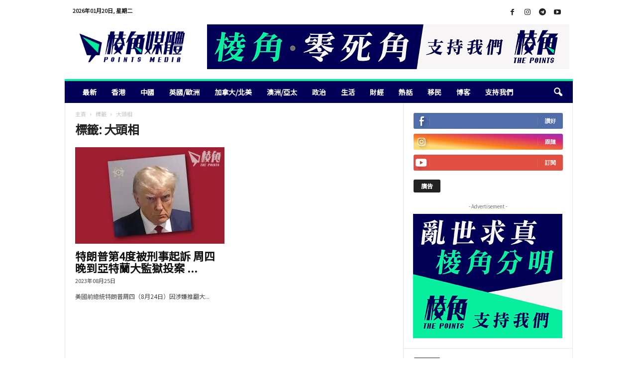

--- FILE ---
content_type: text/html; charset=UTF-8
request_url: https://points-media.com/tag/%E5%A4%A7%E9%A0%AD%E7%9B%B8/
body_size: 22352
content:
<!doctype html >
<!--[if IE 8]>    <html class="ie8" lang="zh-HK"> <![endif]-->
<!--[if IE 9]>    <html class="ie9" lang="zh-HK"> <![endif]-->
<!--[if gt IE 8]><!--> <html lang="zh-HK"> <!--<![endif]-->
<head>
    <title>大頭相 Archives - 棱角媒體</title>
    <meta charset="UTF-8" />
    <meta name="viewport" content="width=device-width, initial-scale=1.0">
    <link rel="pingback" href="https://points-media.com/xmlrpc.php" />
    			
			
			<meta name='robots' content='index, follow, max-image-preview:large, max-snippet:-1, max-video-preview:-1' />
<link rel="icon" type="image/png" href="https://points-media.com/wp-content/uploads/2022/11/favicon_0.png">
	<!-- This site is optimized with the Yoast SEO plugin v26.7 - https://yoast.com/wordpress/plugins/seo/ -->
	<link rel="canonical" href="https://points-media.com/tag/大頭相/" />
	<meta property="og:locale" content="zh_HK" />
	<meta property="og:type" content="article" />
	<meta property="og:title" content="大頭相 Archives - 棱角媒體" />
	<meta property="og:url" content="https://points-media.com/tag/大頭相/" />
	<meta property="og:site_name" content="棱角媒體" />
	<meta name="twitter:card" content="summary_large_image" />
	<script data-jetpack-boost="ignore" type="application/ld+json" class="yoast-schema-graph">{"@context":"https://schema.org","@graph":[{"@type":"CollectionPage","@id":"https://points-media.com/tag/%e5%a4%a7%e9%a0%ad%e7%9b%b8/","url":"https://points-media.com/tag/%e5%a4%a7%e9%a0%ad%e7%9b%b8/","name":"大頭相 Archives - 棱角媒體","isPartOf":{"@id":"https://points-media.com/#website"},"primaryImageOfPage":{"@id":"https://points-media.com/tag/%e5%a4%a7%e9%a0%ad%e7%9b%b8/#primaryimage"},"image":{"@id":"https://points-media.com/tag/%e5%a4%a7%e9%a0%ad%e7%9b%b8/#primaryimage"},"thumbnailUrl":"https://i0.wp.com/points-media.com/wp-content/uploads/2023/08/230824_US_v1-01.jpg?fit=540%2C360&ssl=1","breadcrumb":{"@id":"https://points-media.com/tag/%e5%a4%a7%e9%a0%ad%e7%9b%b8/#breadcrumb"},"inLanguage":"zh-HK"},{"@type":"ImageObject","inLanguage":"zh-HK","@id":"https://points-media.com/tag/%e5%a4%a7%e9%a0%ad%e7%9b%b8/#primaryimage","url":"https://i0.wp.com/points-media.com/wp-content/uploads/2023/08/230824_US_v1-01.jpg?fit=540%2C360&ssl=1","contentUrl":"https://i0.wp.com/points-media.com/wp-content/uploads/2023/08/230824_US_v1-01.jpg?fit=540%2C360&ssl=1","width":540,"height":360},{"@type":"BreadcrumbList","@id":"https://points-media.com/tag/%e5%a4%a7%e9%a0%ad%e7%9b%b8/#breadcrumb","itemListElement":[{"@type":"ListItem","position":1,"name":"Home","item":"https://points-media.com/"},{"@type":"ListItem","position":2,"name":"大頭相"}]},{"@type":"WebSite","@id":"https://points-media.com/#website","url":"https://points-media.com/","name":"棱角媒體","description":"POINTS MEDIA","publisher":{"@id":"https://points-media.com/#organization"},"potentialAction":[{"@type":"SearchAction","target":{"@type":"EntryPoint","urlTemplate":"https://points-media.com/?s={search_term_string}"},"query-input":{"@type":"PropertyValueSpecification","valueRequired":true,"valueName":"search_term_string"}}],"inLanguage":"zh-HK"},{"@type":"Organization","@id":"https://points-media.com/#organization","name":"棱角媒體","url":"https://points-media.com/","logo":{"@type":"ImageObject","inLanguage":"zh-HK","@id":"https://points-media.com/#/schema/logo/image/","url":"https://points-media.com/wp-content/uploads/2022/11/logo-mobile-scaled.webp","contentUrl":"https://points-media.com/wp-content/uploads/2022/11/logo-mobile-scaled.webp","width":2560,"height":1002,"caption":"棱角媒體"},"image":{"@id":"https://points-media.com/#/schema/logo/image/"},"sameAs":["https://www.facebook.com/ThePoints.Global","https://t.me/s/thepointsglobal","https://www.instagram.com/thepointsglobal/"]}]}</script>
	<!-- / Yoast SEO plugin. -->


<link rel='dns-prefetch' href='//cdn.iubenda.com' />
<link rel='dns-prefetch' href='//js.stripe.com' />
<link rel='dns-prefetch' href='//www.googletagmanager.com' />
<link rel='dns-prefetch' href='//stats.wp.com' />
<link rel='dns-prefetch' href='//checkout.stripe.com' />
<link rel='dns-prefetch' href='//fonts.googleapis.com' />
<link rel='dns-prefetch' href='//pagead2.googlesyndication.com' />
<link rel='preconnect' href='//i0.wp.com' />
<link rel="alternate" type="application/rss+xml" title="訂閱《棱角媒體》&raquo; 資訊提供" href="https://points-media.com/feed/" />
<link rel="alternate" type="application/rss+xml" title="訂閱《棱角媒體》&raquo; 留言的資訊提供" href="https://points-media.com/comments/feed/" />
<link rel="alternate" type="application/rss+xml" title="訂閱《棱角媒體》&raquo; 標籤〈大頭相〉的資訊提供" href="https://points-media.com/tag/%e5%a4%a7%e9%a0%ad%e7%9b%b8/feed/" />
<link rel='stylesheet' id='all-css-77f14a2f1fd383c0b5879851e191b36f' href='https://points-media.com/wp-content/boost-cache/static/b78dbbf858.min.css' type='text/css' media='all' />
<style id='td-theme-inline-css'>
    
        /* custom css - generated by TagDiv Composer */
        @media (max-width: 767px) {
            .td-header-desktop-wrap {
                display: none;
            }
        }
        @media (min-width: 767px) {
            .td-header-mobile-wrap {
                display: none;
            }
        }
    
	
/*# sourceURL=td-theme-inline-css */
</style>
<style id='wp-img-auto-sizes-contain-inline-css'>
img:is([sizes=auto i],[sizes^="auto," i]){contain-intrinsic-size:3000px 1500px}
/*# sourceURL=wp-img-auto-sizes-contain-inline-css */
</style>
<style id='wp-emoji-styles-inline-css'>

	img.wp-smiley, img.emoji {
		display: inline !important;
		border: none !important;
		box-shadow: none !important;
		height: 1em !important;
		width: 1em !important;
		margin: 0 0.07em !important;
		vertical-align: -0.1em !important;
		background: none !important;
		padding: 0 !important;
	}
/*# sourceURL=wp-emoji-styles-inline-css */
</style>
<style id='classic-theme-styles-inline-css'>
/*! This file is auto-generated */
.wp-block-button__link{color:#fff;background-color:#32373c;border-radius:9999px;box-shadow:none;text-decoration:none;padding:calc(.667em + 2px) calc(1.333em + 2px);font-size:1.125em}.wp-block-file__button{background:#32373c;color:#fff;text-decoration:none}
/*# sourceURL=/wp-includes/css/classic-themes.min.css */
</style>
<link rel='stylesheet' id='stripe-checkout-button-css' href='https://checkout.stripe.com/v3/checkout/button.css' media='all' />
<link rel='stylesheet' id='google-fonts-style-css' href='https://fonts.googleapis.com/css?family=Noto+Sans+TC%3A400%7COpen+Sans%3A400%2C600%2C700%7CRoboto+Condensed%3A400%2C500%2C700&#038;display=swap&#038;ver=5.4.3.4' media='all' />









<!-- Google tag (gtag.js) snippet added by Site Kit -->
<!-- Google Analytics snippet added by Site Kit -->


<link rel="https://api.w.org/" href="https://points-media.com/wp-json/" /><link rel="alternate" title="JSON" type="application/json" href="https://points-media.com/wp-json/wp/v2/tags/13269" /><link rel="EditURI" type="application/rsd+xml" title="RSD" href="https://points-media.com/xmlrpc.php?rsd" />

<link rel='shortlink' href='https://points-media.com/vae3' />
<meta name="generator" content="Site Kit by Google 1.168.0" /><meta name="viewport" content="width=device-width, minimum-scale=1" />	<style>img#wpstats{display:none}</style>
		
<!-- Google AdSense meta tags added by Site Kit -->
<meta name="google-adsense-platform-account" content="ca-host-pub-2644536267352236">
<meta name="google-adsense-platform-domain" content="sitekit.withgoogle.com">
<!-- End Google AdSense meta tags added by Site Kit -->
<meta name="generator" content="Powered by WPBakery Page Builder - drag and drop page builder for WordPress."/>

<!-- Google AdSense snippet added by Site Kit -->


<!-- End Google AdSense snippet added by Site Kit -->
<style type="text/css">.blue-message {
background: none repeat scroll 0 0 #3399ff;
    color: #ffffff;
    text-shadow: none;
    font-size: 16px;
    line-height: 24px;
    padding: 10px;
}.green-message {
background: none repeat scroll 0 0 #8cc14c;
    color: #ffffff;
    text-shadow: none;
    font-size: 16px;
    line-height: 24px;
    padding: 10px;
}.orange-message {
background: none repeat scroll 0 0 #faa732;
    color: #ffffff;
    text-shadow: none;
    font-size: 16px;
    line-height: 24px;
    padding: 10px;
}.red-message {
background: none repeat scroll 0 0 #da4d31;
    color: #ffffff;
    text-shadow: none;
    font-size: 16px;
    line-height: 24px;
    padding: 10px;
}.grey-message {
background: none repeat scroll 0 0 #53555c;
    color: #ffffff;
    text-shadow: none;
    font-size: 16px;
    line-height: 24px;
    padding: 10px;
}.left-block {
background: none repeat scroll 0 0px, radial-gradient(ellipse at center center, #ffffff 0%, #f2f2f2 100%) repeat scroll 0 0 rgba(0, 0, 0, 0);
    color: #8b8e97;
    padding: 10px;
    margin: 10px;
    float: left;
}.right-block {
background: none repeat scroll 0 0px, radial-gradient(ellipse at center center, #ffffff 0%, #f2f2f2 100%) repeat scroll 0 0 rgba(0, 0, 0, 0);
    color: #8b8e97;
    padding: 10px;
    margin: 10px;
    float: right;
}.blockquotes {
background: none;
    border-left: 5px solid #f1f1f1;
    color: #8B8E97;
    font-size: 16px;
    font-style: italic;
    line-height: 22px;
    padding-left: 15px;
    padding: 10px;
    width: 60%;
    float: left;
}</style>
<!-- JS generated by theme -->




<!-- Header style compiled by theme -->

<style>
/* custom css - generated by TagDiv Composer */
    
.td-module-exclusive .td-module-title a:before {
        content: '獨家的';
    }
    
    .td-header-border:before,
    .td-trending-now-title,
    .td_block_mega_menu .td_mega_menu_sub_cats .cur-sub-cat,
    .td-post-category:hover,
    .td-header-style-2 .td-header-sp-logo,
    .td-next-prev-wrap a:hover i,
    .page-nav .current,
    .widget_calendar tfoot a:hover,
    .td-footer-container .widget_search .wpb_button:hover,
    .td-scroll-up-visible,
    .dropcap,
    .td-category a,
    input[type="submit"]:hover,
    .td-post-small-box a:hover,
    .td-404-sub-sub-title a:hover,
    .td-rating-bar-wrap div,
    .td_top_authors .td-active .td-author-post-count,
    .td_top_authors .td-active .td-author-comments-count,
    .td_smart_list_3 .td-sml3-top-controls i:hover,
    .td_smart_list_3 .td-sml3-bottom-controls i:hover,
    .td_wrapper_video_playlist .td_video_controls_playlist_wrapper,
    .td-read-more a:hover,
    .td-login-wrap .btn,
    .td_display_err,
    .td-header-style-6 .td-top-menu-full,
    #bbpress-forums button:hover,
    #bbpress-forums .bbp-pagination .current,
    .bbp_widget_login .button:hover,
    .header-search-wrap .td-drop-down-search .btn:hover,
    .td-post-text-content .more-link-wrap:hover a,
    #buddypress div.item-list-tabs ul li > a span,
    #buddypress div.item-list-tabs ul li > a:hover span,
    #buddypress input[type=submit]:hover,
    #buddypress a.button:hover span,
    #buddypress div.item-list-tabs ul li.selected a span,
    #buddypress div.item-list-tabs ul li.current a span,
    #buddypress input[type=submit]:focus,
    .td-grid-style-3 .td-big-grid-post .td-module-thumb a:last-child:before,
    .td-grid-style-4 .td-big-grid-post .td-module-thumb a:last-child:before,
    .td-grid-style-5 .td-big-grid-post .td-module-thumb:after,
    .td_category_template_2 .td-category-siblings .td-category a:hover,
    .td-weather-week:before,
    .td-weather-information:before,
     .td_3D_btn,
    .td_shadow_btn,
    .td_default_btn,
    .td_square_btn, 
    .td_outlined_btn:hover {
        background-color: #00ee9e;
    }

    @media (max-width: 767px) {
        .td-category a.td-current-sub-category {
            background-color: #00ee9e;
        }
    }

    .woocommerce .onsale,
    .woocommerce .woocommerce a.button:hover,
    .woocommerce-page .woocommerce .button:hover,
    .single-product .product .summary .cart .button:hover,
    .woocommerce .woocommerce .product a.button:hover,
    .woocommerce .product a.button:hover,
    .woocommerce .product #respond input#submit:hover,
    .woocommerce .checkout input#place_order:hover,
    .woocommerce .woocommerce.widget .button:hover,
    .woocommerce .woocommerce-message .button:hover,
    .woocommerce .woocommerce-error .button:hover,
    .woocommerce .woocommerce-info .button:hover,
    .woocommerce.widget .ui-slider .ui-slider-handle,
    .vc_btn-black:hover,
	.wpb_btn-black:hover,
	.item-list-tabs .feed:hover a,
	.td-smart-list-button:hover {
    	background-color: #00ee9e;
    }

    .td-header-sp-top-menu .top-header-menu > .current-menu-item > a,
    .td-header-sp-top-menu .top-header-menu > .current-menu-ancestor > a,
    .td-header-sp-top-menu .top-header-menu > .current-category-ancestor > a,
    .td-header-sp-top-menu .top-header-menu > li > a:hover,
    .td-header-sp-top-menu .top-header-menu > .sfHover > a,
    .top-header-menu ul .current-menu-item > a,
    .top-header-menu ul .current-menu-ancestor > a,
    .top-header-menu ul .current-category-ancestor > a,
    .top-header-menu ul li > a:hover,
    .top-header-menu ul .sfHover > a,
    .sf-menu ul .td-menu-item > a:hover,
    .sf-menu ul .sfHover > a,
    .sf-menu ul .current-menu-ancestor > a,
    .sf-menu ul .current-category-ancestor > a,
    .sf-menu ul .current-menu-item > a,
    .td_module_wrap:hover .entry-title a,
    .td_mod_mega_menu:hover .entry-title a,
    .footer-email-wrap a,
    .widget a:hover,
    .td-footer-container .widget_calendar #today,
    .td-category-pulldown-filter a.td-pulldown-category-filter-link:hover,
    .td-load-more-wrap a:hover,
    .td-post-next-prev-content a:hover,
    .td-author-name a:hover,
    .td-author-url a:hover,
    .td_mod_related_posts:hover .entry-title a,
    .td-search-query,
    .header-search-wrap .td-drop-down-search .result-msg a:hover,
    .td_top_authors .td-active .td-authors-name a,
    .post blockquote p,
    .td-post-content blockquote p,
    .page blockquote p,
    .comment-list cite a:hover,
    .comment-list cite:hover,
    .comment-list .comment-reply-link:hover,
    a,
    .white-menu #td-header-menu .sf-menu > li > a:hover,
    .white-menu #td-header-menu .sf-menu > .current-menu-ancestor > a,
    .white-menu #td-header-menu .sf-menu > .current-menu-item > a,
    .td_quote_on_blocks,
    #bbpress-forums .bbp-forum-freshness a:hover,
    #bbpress-forums .bbp-topic-freshness a:hover,
    #bbpress-forums .bbp-forums-list li a:hover,
    #bbpress-forums .bbp-forum-title:hover,
    #bbpress-forums .bbp-topic-permalink:hover,
    #bbpress-forums .bbp-topic-started-by a:hover,
    #bbpress-forums .bbp-topic-started-in a:hover,
    #bbpress-forums .bbp-body .super-sticky li.bbp-topic-title .bbp-topic-permalink,
    #bbpress-forums .bbp-body .sticky li.bbp-topic-title .bbp-topic-permalink,
    #bbpress-forums #subscription-toggle a:hover,
    #bbpress-forums #favorite-toggle a:hover,
    .woocommerce-account .woocommerce-MyAccount-navigation a:hover,
    .widget_display_replies .bbp-author-name,
    .widget_display_topics .bbp-author-name,
    .archive .widget_archive .current,
    .archive .widget_archive .current a,
    .td-subcategory-header .td-category-siblings .td-subcat-dropdown a.td-current-sub-category,
    .td-subcategory-header .td-category-siblings .td-subcat-dropdown a:hover,
    .td-pulldown-filter-display-option:hover,
    .td-pulldown-filter-display-option .td-pulldown-filter-link:hover,
    .td_normal_slide .td-wrapper-pulldown-filter .td-pulldown-filter-list a:hover,
    #buddypress ul.item-list li div.item-title a:hover,
    .td_block_13 .td-pulldown-filter-list a:hover,
    .td_smart_list_8 .td-smart-list-dropdown-wrap .td-smart-list-button:hover,
    .td_smart_list_8 .td-smart-list-dropdown-wrap .td-smart-list-button:hover i,
    .td-sub-footer-container a:hover,
    .td-instagram-user a,
    .td_outlined_btn,
    body .td_block_list_menu li.current-menu-item > a,
    body .td_block_list_menu li.current-menu-ancestor > a,
    body .td_block_list_menu li.current-category-ancestor > a{
        color: #00ee9e;
    }

    .td-mega-menu .wpb_content_element li a:hover,
    .td_login_tab_focus {
        color: #00ee9e !important;
    }

    .td-next-prev-wrap a:hover i,
    .page-nav .current,
    .widget_tag_cloud a:hover,
    .post .td_quote_box,
    .page .td_quote_box,
    .td-login-panel-title,
    #bbpress-forums .bbp-pagination .current,
    .td_category_template_2 .td-category-siblings .td-category a:hover,
    .page-template-page-pagebuilder-latest .td-instagram-user,
     .td_outlined_btn {
        border-color: #00ee9e;
    }

    .td_wrapper_video_playlist .td_video_currently_playing:after,
    .item-list-tabs .feed:hover {
        border-color: #00ee9e !important;
    }


    
    .td-pb-row [class*="td-pb-span"],
    .td-pb-border-top,
    .page-template-page-title-sidebar-php .td-page-content > .wpb_row:first-child,
    .td-post-sharing,
    .td-post-content,
    .td-post-next-prev,
    .author-box-wrap,
    .td-comments-title-wrap,
    .comment-list,
    .comment-respond,
    .td-post-template-5 header,
    .td-container,
    .wpb_content_element,
    .wpb_column,
    .wpb_row,
    .white-menu .td-header-container .td-header-main-menu,
    .td-post-template-1 .td-post-content,
    .td-post-template-4 .td-post-sharing-top,
    .td-header-style-6 .td-header-header .td-make-full,
    #disqus_thread,
    .page-template-page-pagebuilder-title-php .td-page-content > .wpb_row:first-child,
    .td-footer-container:before {
        border-color: #e6e6e6;
    }
    .td-top-border {
        border-color: #e6e6e6 !important;
    }
    .td-container-border:after,
    .td-next-prev-separator,
    .td-container .td-pb-row .wpb_column:before,
    .td-container-border:before,
    .td-main-content:before,
    .td-main-sidebar:before,
    .td-pb-row .td-pb-span4:nth-of-type(3):after,
    .td-pb-row .td-pb-span4:nth-last-of-type(3):after {
    	background-color: #e6e6e6;
    }
    @media (max-width: 767px) {
    	.white-menu .td-header-main-menu {
      		border-color: #e6e6e6;
      	}
    }



    
    .td-header-main-menu {
        background-color: #000056;
    }

    
    .td-menu-background:before,
    .td-search-background:before {
        background: rgba(0,0,0,0.5);
        background: -moz-linear-gradient(top, rgba(0,0,0,0.5) 0%, rgba(0,0,0,0.6) 100%);
        background: -webkit-gradient(left top, left bottom, color-stop(0%, rgba(0,0,0,0.5)), color-stop(100%, rgba(0,0,0,0.6)));
        background: -webkit-linear-gradient(top, rgba(0,0,0,0.5) 0%, rgba(0,0,0,0.6) 100%);
        background: -o-linear-gradient(top, rgba(0,0,0,0.5) 0%, @mobileu_gradient_two_mob 100%);
        background: -ms-linear-gradient(top, rgba(0,0,0,0.5) 0%, rgba(0,0,0,0.6) 100%);
        background: linear-gradient(to bottom, rgba(0,0,0,0.5) 0%, rgba(0,0,0,0.6) 100%);
        filter: progid:DXImageTransform.Microsoft.gradient( startColorstr='rgba(0,0,0,0.5)', endColorstr='rgba(0,0,0,0.6)', GradientType=0 );
    }

    
    .td-mobile-content .current-menu-item > a,
    .td-mobile-content .current-menu-ancestor > a,
    .td-mobile-content .current-category-ancestor > a,
    #td-mobile-nav .td-menu-login-section a:hover,
    #td-mobile-nav .td-register-section a:hover,
    #td-mobile-nav .td-menu-socials-wrap a:hover i {
        color: #00ee9e;
    }

    
    #td-mobile-nav .td-register-section .td-login-button {
        color: #000056;
    }


    
    .td-footer-container,
    .td-footer-container .td_module_mx3 .meta-info,
    .td-footer-container .td_module_14 .meta-info,
    .td-footer-container .td_module_mx1 .td-block14-border {
        background-color: #000056;
    }
    .td-footer-container .widget_calendar #today {
    	background-color: transparent;
    }

    
	.td-footer-container .block-title > span,
    .td-footer-container .block-title > a,
    .td-footer-container .widgettitle {
    	background-color: #00ee9e;
    }

    
	.td-footer-container .block-title > span,
    .td-footer-container .block-title > a,
    .td-footer-container .widgettitle,
    .td-footer-container .widget_rss .block-title .rsswidget {
    	color: #000056;
    }


    
    .td-sub-footer-container {
        background-color: #00ee9e;
    }
    .td-sub-footer-container:after {
        background-color: transparent;
    }
    .td-sub-footer-container:before {
        background-color: transparent;
    }
    .td-footer-container.td-container {
        border-bottom-width: 0;
    }

    
    .td-sub-footer-container,
    .td-sub-footer-container a {
        color: #000056;
    }
    .td-sub-footer-container li a:before {
        background-color: #000056;
    }

    
    .td-subfooter-menu li a:hover {
        color: #00a346;
    }

    
    .top-header-menu li a,
    .td-header-sp-top-menu .td_data_time,
    .td-header-sp-top-menu .tds_menu_login .tdw-wml-user,
    .td-weather-top-widget .td-weather-header .td-weather-city,
    .td-weather-top-widget .td-weather-now {
        font-family:"Noto Sans TC";
	font-weight:bold;
	
    }
    
    .top-header-menu .menu-item-has-children ul li a,
    .td-header-sp-top-menu .tds_menu_login .tdw-wml-menu-header, 
    .td-header-sp-top-menu .tds_menu_login .tdw-wml-menu-content a,
    .td-header-sp-top-menu .tds_menu_login .tdw-wml-menu-footer a {
    	font-family:"Noto Sans TC";
	font-weight:bold;
	
    }
	
    .sf-menu > .td-menu-item > a {
        font-family:"Noto Sans TC";
	font-size:14px;
	font-weight:bold;
	
    }
    
    .sf-menu ul .td-menu-item a {
        font-family:"Noto Sans TC";
	font-weight:bold;
	
    }
    
    .td_mod_mega_menu .item-details a {
        font-family:"Noto Sans TC";
	font-weight:bold;
	
    }
    
    .td_mega_menu_sub_cats .block-mega-child-cats a {
        font-family:"Noto Sans TC";
	font-weight:bold;
	
    }   
     
    .td-header-wrap .td-logo-text-container .td-logo-text {
        font-family:"Noto Sans TC";
	font-weight:bold;
	
    }
    
    .td-header-wrap .td-logo-text-container .td-tagline-text {
        font-family:"Noto Sans TC";
	font-weight:bold;
	
    }
    
	#td-mobile-nav,
	#td-mobile-nav .wpb_button,
	.td-search-wrap-mob {
		font-family:"Noto Sans TC";
	
	}

	
    .td-mobile-content .td-mobile-main-menu > li > a {
        font-family:"Noto Sans TC";
	
    }

	
    .td-mobile-content .sub-menu a {
        font-family:"Noto Sans TC";
	
    }

	
	.td_module_wrap .entry-title,
	.td-theme-slider .td-module-title,
	.page .td-post-template-6 .td-post-header h1 {
		font-family:"Noto Sans TC";
	
	}

	
    .td_block_trending_now .entry-title {
    	font-family:"Noto Sans TC";
	font-weight:bold;
	
    }
    
    .td_module_1 .td-module-title {
    	font-family:"Noto Sans TC";
	font-weight:bold;
	
    }
    
    .td_module_2 .td-module-title {
    	font-family:"Noto Sans TC";
	font-weight:bold;
	
    }
    
    .td_module_3 .td-module-title {
    	font-family:"Noto Sans TC";
	font-weight:bold;
	
    }
    
    .td_module_4 .td-module-title {
    	font-family:"Noto Sans TC";
	font-size:22px;
	font-weight:bold;
	
    }
    
    .td_module_5 .td-module-title {
    	font-family:"Noto Sans TC";
	font-weight:bold;
	
    }
    
    .td_module_6 .td-module-title {
    	font-family:"Noto Sans TC";
	font-weight:bold;
	
    }
    
    .td_module_7 .td-module-title {
    	font-family:"Noto Sans TC";
	font-weight:bold;
	
    }
    
    .td_module_8 .td-module-title {
    	font-family:"Noto Sans TC";
	font-weight:bold;
	
    }
    
    .td_module_9 .td-module-title {
    	font-family:"Noto Sans TC";
	font-weight:bold;
	
    }
    
    .td_module_10 .td-module-title {
    	font-family:"Noto Sans TC";
	font-weight:bold;
	
    }
    
    .td_module_11 .td-module-title {
    	font-family:"Noto Sans TC";
	font-weight:bold;
	
    }
    
    .td_module_12 .td-module-title {
    	font-family:"Noto Sans TC";
	font-weight:bold;
	
    }
    
    .td_module_13 .td-module-title {
    	font-family:"Noto Sans TC";
	font-weight:bold;
	
    }
    
    .td_module_14 .td-module-title {
    	font-family:"Noto Sans TC";
	font-weight:bold;
	
    }
    
    .td_module_15 .entry-title {
    	font-family:"Noto Sans TC";
	font-weight:bold;
	
    }
    
    .td_module_mx1 .td-module-title {
    	font-family:"Noto Sans TC";
	font-weight:bold;
	
    }
    
    .td_module_mx2 .td-module-title {
    	font-family:"Noto Sans TC";
	font-weight:bold;
	
    }
    
    .td_module_mx3 .td-module-title {
    	font-family:"Noto Sans TC";
	font-weight:bold;
	
    }
    
    .td_module_mx4 .td-module-title {
    	font-family:"Noto Sans TC";
	font-weight:bold;
	
    }
    
    .td-theme-slider.iosSlider-col-3 .td-module-title a {
        font-family:"Noto Sans TC";
	font-weight:bold;
	
    }
    
    .td-theme-slider.iosSlider-col-2 .td-module-title a {
        font-family:"Noto Sans TC";
	font-weight:bold;
	
    }
    
    .td-theme-slider.iosSlider-col-1 .td-module-title a {
        font-family:"Noto Sans TC";
	font-weight:bold;
	
    }
    
    .page .td-post-template-6 .td-post-header h1 {
        font-family:"Noto Sans TC";
	font-weight:bold;
	
    }

    
    .block-title > span,
    .block-title > a,
    .widgettitle,
    .td-trending-now-title,
    .wpb_tabs li a,
    .vc_tta-container .vc_tta-color-grey.vc_tta-tabs-position-top.vc_tta-style-classic .vc_tta-tabs-container .vc_tta-tab > a,
    .td-related-title .td-related-left,
    .td-related-title .td-related-right,
    .category .entry-title span,
    .td-author-counters span,
    .woocommerce-tabs h2,
    .woocommerce .product .products h2:not(.woocommerce-loop-product__title) {
        font-family:"Noto Sans TC";
	font-size:12px;
	line-height:14px;
	
    }
    
    .td-module-meta-info .td-post-author-name a,
    .td_module_wrap .td-post-author-name a {
        font-family:"Noto Sans TC";
	
    }
    
    .td-module-meta-info .td-post-date .entry-date,
    .td_module_wrap .td-post-date .entry-date {
        font-family:"Noto Sans TC";
	
    }
    
    .td-module-meta-info .td-module-comments a,
    .td_module_wrap .td-module-comments a {
        font-family:"Noto Sans TC";
	
    }
    
    .td-big-grid-meta .td-post-category,
    .td_module_wrap .td-post-category,
    .td-module-image .td-post-category {
        font-family:"Noto Sans TC";
	
    }
    
    .td-pulldown-filter-display-option,
    a.td-pulldown-filter-link,
    .td-category-pulldown-filter a.td-pulldown-category-filter-link {
        font-family:"Noto Sans TC";
	
    }
    
    .td-excerpt,
    .td-module-excerpt {
        font-family:"Noto Sans TC";
	
    }
    
    .td-module-exclusive .td-module-title a::before {
        font-family:"Noto Sans TC";
	
    }


    
    .td-big-grid-post .entry-title {
        font-family:"Noto Sans TC";
	
    }
    
    .td_block_big_grid .td-big-thumb .entry-title,
    .td_block_big_grid_2 .td-big-thumb .entry-title,
    .td_block_big_grid_3 .td-big-thumb .entry-title,
    .td_block_big_grid_4 .td-big-thumb .entry-title,
    .td_block_big_grid_5 .td-big-thumb .entry-title,
    .td_block_big_grid_6 .td-big-thumb .entry-title,
    .td_block_big_grid_7 .td-big-thumb .entry-title {
        font-family:"Noto Sans TC";
	
    }
    
    .td_block_big_grid .td-medium-thumb .entry-title,
    .td_block_big_grid_2 .td-medium-thumb .entry-title,
    .td_block_big_grid_3 .td-medium-thumb .entry-title,
    .td_block_big_grid_4 .td-medium-thumb .entry-title,
    .td_block_big_grid_5 .td-medium-thumb .entry-title,
    .td_block_big_grid_6 .td-medium-thumb .entry-title,
    .td_block_big_grid_7 .td-medium-thumb .entry-title {
        font-family:"Noto Sans TC";
	
    }
    
    .td_block_big_grid .td-small-thumb .entry-title,
    .td_block_big_grid_2 .td-small-thumb .entry-title,
    .td_block_big_grid_3 .td-small-thumb .entry-title,
    .td_block_big_grid_4 .td-small-thumb .entry-title,
    .td_block_big_grid_5 .td-small-thumb .entry-title,
    .td_block_big_grid_6 .td-small-thumb .entry-title,
    .td_block_big_grid_7 .td-small-thumb .entry-title {
        font-family:"Noto Sans TC";
	
    }
    
    .td_block_big_grid .td-tiny-thumb .entry-title,
    .td_block_big_grid_2 .td-tiny-thumb .entry-title,
    .td_block_big_grid_3 .td-tiny-thumb .entry-title,
    .td_block_big_grid_4 .td-tiny-thumb .entry-title,
    .td_block_big_grid_5 .td-tiny-thumb .entry-title,
    .td_block_big_grid_6 .td-tiny-thumb .entry-title,
    .td_block_big_grid_7 .td-tiny-thumb .entry-title {
        font-family:"Noto Sans TC";
	
    }








	
	.post header .entry-title {
		font-family:"Noto Sans TC";
	
	}

	
    .td-post-template-default header .entry-title {
        font-family:"Noto Sans TC";
	font-weight:bold;
	
    }
    
    .td-post-template-1 header .entry-title {
        font-family:"Noto Sans TC";
	font-weight:bold;
	
    }
    
    .td-post-template-2 header .entry-title {
        font-family:"Noto Sans TC";
	font-weight:bold;
	
    }
    
    .td-post-template-3 header .entry-title {
        font-family:"Noto Sans TC";
	font-weight:bold;
	
    }
    
    .td-post-template-4 header .entry-title {
        font-family:"Noto Sans TC";
	font-weight:bold;
	
    }
    
    .td-post-template-5 header .entry-title {
        font-family:"Noto Sans TC";
	font-weight:bold;
	
    }
    
    .td-post-template-6 header .entry-title {
        font-family:"Noto Sans TC";
	font-weight:bold;
	
    }
    
    .td-post-template-7 header .entry-title {
        font-family:"Noto Sans TC";
	font-weight:bold;
	
    }
    
    .td-post-template-8 header .entry-title {
        font-family:"Noto Sans TC";
	font-weight:bold;
	
    }




    
    .td-post-content p,
    .td-post-content {
        font-family:"Noto Sans TC";
	font-size:16px;
	
    }
    
    .post blockquote p,
    .page blockquote p,
    .td-post-text-content blockquote p {
        font-family:"Noto Sans TC";
	
    }
    
    .post .td_quote_box p,
    .page .td_quote_box p {
        font-family:"Noto Sans TC";
	
    }
    
    .post .td_pull_quote p,
    .page .td_pull_quote p {
        font-family:"Noto Sans TC";
	
    }
    
    .td-post-content li {
        font-family:"Noto Sans TC";
	
    }
    
    .td-post-content h1 {
        font-family:"Noto Sans TC";
	
    }
    
    .td-post-content h2 {
        font-family:"Noto Sans TC";
	
    }
    
    .td-post-content h3 {
        font-family:"Noto Sans TC";
	
    }
    
    .td-post-content h4 {
        font-family:"Noto Sans TC";
	
    }
    
    .td-post-content h5 {
        font-family:"Noto Sans TC";
	
    }
    
    .td-post-content h6 {
        font-family:"Noto Sans TC";
	
    }





    
    .post .td-category a {
        font-family:"Noto Sans TC";
	
    }
    
    .post header .td-post-author-name,
    .post header .td-post-author-name a {
        font-family:"Noto Sans TC";
	
    }
    
    .post header .td-post-date .entry-date {
        font-family:"Noto Sans TC";
	
    }
    
    .post header .td-post-views span,
    .post header .td-post-comments {
        font-family:"Noto Sans TC";
	
    }
    
    .post .td-post-source-tags a,
    .post .td-post-source-tags span {
        font-family:"Noto Sans TC";
	
    }
    
    .post .td-post-next-prev-content span {
        font-family:"Noto Sans TC";
	
    }
    
    .post .td-post-next-prev-content a {
        font-family:"Noto Sans TC";
	
    }
    
    .post .author-box-wrap .td-author-name a {
        font-family:"Noto Sans TC";
	
    }
    
    .post .author-box-wrap .td-author-url a {
        font-family:"Noto Sans TC";
	
    }
    
    .post .author-box-wrap .td-author-description {
        font-family:"Noto Sans TC";
	
    }
    
    .td_block_related_posts .entry-title {
        font-family:"Noto Sans TC";
	
    }
    
    .post .td-post-share-title,
    .td-comments-title-wrap h4,
    .comment-reply-title {
        font-family:"Noto Sans TC";
	
    }
    
	.wp-caption-text,
	.wp-caption-dd {
		font-family:"Noto Sans TC";
	
	}
    
    .td-post-template-default .td-post-sub-title,
    .td-post-template-1 .td-post-sub-title,
    .td-post-template-5 .td-post-sub-title,
    .td-post-template-7 .td-post-sub-title,
    .td-post-template-8 .td-post-sub-title {
        font-family:"Noto Sans TC";
	
    }
    
    .td-post-template-2 .td-post-sub-title,
    .td-post-template-3 .td-post-sub-title,
    .td-post-template-4 .td-post-sub-title,
    .td-post-template-6 .td-post-sub-title {
        font-family:"Noto Sans TC";
	
    }








	
    .td-page-header h1,
    .woocommerce-page .page-title {
    	font-family:"Noto Sans TC";
	font-weight:bold;
	
    }
    
    .td-page-content p,
    .td-page-content li,
    .td-page-content .td_block_text_with_title,
    .woocommerce-page .page-description > p,
    .wpb_text_column p {
    	font-family:"Noto Sans TC";
	
    }
    
    .td-page-content h1,
    .wpb_text_column h1 {
    	font-family:"Noto Sans TC";
	font-weight:bold;
	
    }
    
    .td-page-content h2,
    .wpb_text_column h2 {
    	font-family:"Noto Sans TC";
	font-weight:bold;
	
    }
    
    .td-page-content h3,
    .wpb_text_column h3 {
    	font-family:"Noto Sans TC";
	font-weight:bold;
	
    }
    
    .td-page-content h4,
    .wpb_text_column h4 {
    	font-family:"Noto Sans TC";
	font-weight:bold;
	
    }
    
    .td-page-content h5,
    .wpb_text_column h5 {
    	font-family:"Noto Sans TC";
	font-weight:bold;
	
    }
    
    .td-page-content h6,
    .wpb_text_column h6 {
    	font-family:"Noto Sans TC";
	font-weight:bold;
	
    }



    
	.footer-text-wrap {
		font-family:"Noto Sans TC";
	
	}
	
	.td-sub-footer-copy {
		font-family:"Noto Sans TC";
	font-size:10px;
	
	}
	
	.td-sub-footer-menu ul li a {
		font-family:"Noto Sans TC";
	
	}



    
    .category .td-category a {
    	font-family:"Noto Sans TC";
	
    }
    
    .td-trending-now-title {
    	font-family:"Noto Sans TC";
	
    }
    
    .page-nav a,
    .page-nav span,
    .page-nav i {
    	font-family:"Noto Sans TC";
	
    }


    
    .td-page-content .dropcap,
    .td-post-content .dropcap,
    .comment-content .dropcap {
    	font-family:"Noto Sans TC";
	
    }
    
    .entry-crumbs a,
    .entry-crumbs span,
    #bbpress-forums .bbp-breadcrumb a,
    #bbpress-forums .bbp-breadcrumb .bbp-breadcrumb-current {
    	font-family:"Noto Sans TC";
	font-size:11px;
	
    }

    
    .widget_archive a,
    .widget_calendar,
    .widget_categories a,
    .widget_nav_menu a,
    .widget_meta a,
    .widget_pages a,
    .widget_recent_comments a,
    .widget_recent_entries a,
    .widget_text .textwidget,
    .widget_tag_cloud a,
    .widget_search input,
    .woocommerce .product-categories a,
    .widget_display_forums a,
    .widget_display_replies a,
    .widget_display_topics a,
    .widget_display_views a,
    .widget_display_stats
     {
    	font-family:"Noto Sans TC";
	
    }

    
	input[type="submit"],
	.woocommerce a.button,
	.woocommerce button.button,
	.woocommerce #respond input#submit {
		font-family:"Noto Sans TC";
	
	}

    
	.woocommerce .product a .woocommerce-loop-product__title,
	.woocommerce .widget.woocommerce .product_list_widget a,
	.woocommerce-cart .woocommerce .product-name a {
		font-family:"Noto Sans TC";
	
	}


    
	.woocommerce .product .summary .product_title {
		font-family:"Noto Sans TC";
	
	}


    
	.white-popup-block,
	.white-popup-block .wpb_button {
		font-family:"Noto Sans TC";
	
	}


	
    body, p {
    	font-family:"Noto Sans TC";
	
    }



    
    #bbpress-forums .bbp-header .bbp-forums,
    #bbpress-forums .bbp-header .bbp-topics,
    #bbpress-forums .bbp-header {
    	font-family:"Noto Sans TC";
	
    }
    
    #bbpress-forums .hentry .bbp-forum-title,
    #bbpress-forums .hentry .bbp-topic-permalink {
    	font-family:"Noto Sans TC";
	
    }
    
    #bbpress-forums .bbp-forums-list li {
    	font-family:"Noto Sans TC";
	
    }
    
    #bbpress-forums .bbp-forum-info .bbp-forum-content {
    	font-family:"Noto Sans TC";
	
    }
    
    #bbpress-forums div.bbp-forum-author a.bbp-author-name,
    #bbpress-forums div.bbp-topic-author a.bbp-author-name,
    #bbpress-forums div.bbp-reply-author a.bbp-author-name,
    #bbpress-forums div.bbp-search-author a.bbp-author-name,
    #bbpress-forums .bbp-forum-freshness .bbp-author-name,
    #bbpress-forums .bbp-topic-freshness a:last-child {
    	font-family:"Noto Sans TC";
	
    }
    
    #bbpress-forums .hentry .bbp-topic-content p,
    #bbpress-forums .hentry .bbp-reply-content p {
    	font-family:"Noto Sans TC";
	
    }
    
    #bbpress-forums div.bbp-template-notice p {
    	font-family:"Noto Sans TC";
	
    }
    
    #bbpress-forums .bbp-pagination-count,
    #bbpress-forums .page-numbers {
    	font-family:"Noto Sans TC";
	
    }
    
    #bbpress-forums .bbp-topic-started-by,
    #bbpress-forums .bbp-topic-started-by a,
    #bbpress-forums .bbp-topic-started-in,
    #bbpress-forums .bbp-topic-started-in a {
    	font-family:"Noto Sans TC";
	
    }


    
    .td-footer-container::before {
        background-size: cover;
    }

    
    .td-footer-container::before {
        opacity: 0.1;
    }
</style>

<!-- Google Tag Manager -->

<!-- End Google Tag Manager -->


<script data-jetpack-boost="ignore" type="application/ld+json">
    {
        "@context": "https://schema.org",
        "@type": "BreadcrumbList",
        "itemListElement": [
            {
                "@type": "ListItem",
                "position": 1,
                "item": {
                    "@type": "WebSite",
                    "@id": "https://points-media.com/",
                    "name": "主頁"
                }
            },
            {
                "@type": "ListItem",
                "position": 2,
                    "item": {
                    "@type": "WebPage",
                    "@id": "https://points-media.com/tag/%e5%a4%a7%e9%a0%ad%e7%9b%b8/",
                    "name": "大頭相"
                }
            }    
        ]
    }
</script>
<link rel="icon" href="https://i0.wp.com/points-media.com/wp-content/uploads/2023/01/cropped-signal-2023-01-17-001847_002.png?fit=32%2C32&#038;ssl=1" sizes="32x32" />
<link rel="icon" href="https://i0.wp.com/points-media.com/wp-content/uploads/2023/01/cropped-signal-2023-01-17-001847_002.png?fit=192%2C192&#038;ssl=1" sizes="192x192" />
<link rel="apple-touch-icon" href="https://i0.wp.com/points-media.com/wp-content/uploads/2023/01/cropped-signal-2023-01-17-001847_002.png?fit=180%2C180&#038;ssl=1" />
<meta name="msapplication-TileImage" content="https://i0.wp.com/points-media.com/wp-content/uploads/2023/01/cropped-signal-2023-01-17-001847_002.png?fit=270%2C270&#038;ssl=1" />
<style>.shorten_url { 
	   padding: 10px 10px 10px 10px ; 
	   border: 1px solid #AAAAAA ; 
	   background-color: #EEEEEE ;
}</style><noscript><style> .wpb_animate_when_almost_visible { opacity: 1; }</style></noscript>	<style id="tdw-css-placeholder">/* custom css - generated by TagDiv Composer */
</style><style id='global-styles-inline-css'>
:root{--wp--preset--aspect-ratio--square: 1;--wp--preset--aspect-ratio--4-3: 4/3;--wp--preset--aspect-ratio--3-4: 3/4;--wp--preset--aspect-ratio--3-2: 3/2;--wp--preset--aspect-ratio--2-3: 2/3;--wp--preset--aspect-ratio--16-9: 16/9;--wp--preset--aspect-ratio--9-16: 9/16;--wp--preset--color--black: #000000;--wp--preset--color--cyan-bluish-gray: #abb8c3;--wp--preset--color--white: #ffffff;--wp--preset--color--pale-pink: #f78da7;--wp--preset--color--vivid-red: #cf2e2e;--wp--preset--color--luminous-vivid-orange: #ff6900;--wp--preset--color--luminous-vivid-amber: #fcb900;--wp--preset--color--light-green-cyan: #7bdcb5;--wp--preset--color--vivid-green-cyan: #00d084;--wp--preset--color--pale-cyan-blue: #8ed1fc;--wp--preset--color--vivid-cyan-blue: #0693e3;--wp--preset--color--vivid-purple: #9b51e0;--wp--preset--gradient--vivid-cyan-blue-to-vivid-purple: linear-gradient(135deg,rgb(6,147,227) 0%,rgb(155,81,224) 100%);--wp--preset--gradient--light-green-cyan-to-vivid-green-cyan: linear-gradient(135deg,rgb(122,220,180) 0%,rgb(0,208,130) 100%);--wp--preset--gradient--luminous-vivid-amber-to-luminous-vivid-orange: linear-gradient(135deg,rgb(252,185,0) 0%,rgb(255,105,0) 100%);--wp--preset--gradient--luminous-vivid-orange-to-vivid-red: linear-gradient(135deg,rgb(255,105,0) 0%,rgb(207,46,46) 100%);--wp--preset--gradient--very-light-gray-to-cyan-bluish-gray: linear-gradient(135deg,rgb(238,238,238) 0%,rgb(169,184,195) 100%);--wp--preset--gradient--cool-to-warm-spectrum: linear-gradient(135deg,rgb(74,234,220) 0%,rgb(151,120,209) 20%,rgb(207,42,186) 40%,rgb(238,44,130) 60%,rgb(251,105,98) 80%,rgb(254,248,76) 100%);--wp--preset--gradient--blush-light-purple: linear-gradient(135deg,rgb(255,206,236) 0%,rgb(152,150,240) 100%);--wp--preset--gradient--blush-bordeaux: linear-gradient(135deg,rgb(254,205,165) 0%,rgb(254,45,45) 50%,rgb(107,0,62) 100%);--wp--preset--gradient--luminous-dusk: linear-gradient(135deg,rgb(255,203,112) 0%,rgb(199,81,192) 50%,rgb(65,88,208) 100%);--wp--preset--gradient--pale-ocean: linear-gradient(135deg,rgb(255,245,203) 0%,rgb(182,227,212) 50%,rgb(51,167,181) 100%);--wp--preset--gradient--electric-grass: linear-gradient(135deg,rgb(202,248,128) 0%,rgb(113,206,126) 100%);--wp--preset--gradient--midnight: linear-gradient(135deg,rgb(2,3,129) 0%,rgb(40,116,252) 100%);--wp--preset--font-size--small: 10px;--wp--preset--font-size--medium: 20px;--wp--preset--font-size--large: 30px;--wp--preset--font-size--x-large: 42px;--wp--preset--font-size--regular: 14px;--wp--preset--font-size--larger: 48px;--wp--preset--spacing--20: 0.44rem;--wp--preset--spacing--30: 0.67rem;--wp--preset--spacing--40: 1rem;--wp--preset--spacing--50: 1.5rem;--wp--preset--spacing--60: 2.25rem;--wp--preset--spacing--70: 3.38rem;--wp--preset--spacing--80: 5.06rem;--wp--preset--shadow--natural: 6px 6px 9px rgba(0, 0, 0, 0.2);--wp--preset--shadow--deep: 12px 12px 50px rgba(0, 0, 0, 0.4);--wp--preset--shadow--sharp: 6px 6px 0px rgba(0, 0, 0, 0.2);--wp--preset--shadow--outlined: 6px 6px 0px -3px rgb(255, 255, 255), 6px 6px rgb(0, 0, 0);--wp--preset--shadow--crisp: 6px 6px 0px rgb(0, 0, 0);}:where(.is-layout-flex){gap: 0.5em;}:where(.is-layout-grid){gap: 0.5em;}body .is-layout-flex{display: flex;}.is-layout-flex{flex-wrap: wrap;align-items: center;}.is-layout-flex > :is(*, div){margin: 0;}body .is-layout-grid{display: grid;}.is-layout-grid > :is(*, div){margin: 0;}:where(.wp-block-columns.is-layout-flex){gap: 2em;}:where(.wp-block-columns.is-layout-grid){gap: 2em;}:where(.wp-block-post-template.is-layout-flex){gap: 1.25em;}:where(.wp-block-post-template.is-layout-grid){gap: 1.25em;}.has-black-color{color: var(--wp--preset--color--black) !important;}.has-cyan-bluish-gray-color{color: var(--wp--preset--color--cyan-bluish-gray) !important;}.has-white-color{color: var(--wp--preset--color--white) !important;}.has-pale-pink-color{color: var(--wp--preset--color--pale-pink) !important;}.has-vivid-red-color{color: var(--wp--preset--color--vivid-red) !important;}.has-luminous-vivid-orange-color{color: var(--wp--preset--color--luminous-vivid-orange) !important;}.has-luminous-vivid-amber-color{color: var(--wp--preset--color--luminous-vivid-amber) !important;}.has-light-green-cyan-color{color: var(--wp--preset--color--light-green-cyan) !important;}.has-vivid-green-cyan-color{color: var(--wp--preset--color--vivid-green-cyan) !important;}.has-pale-cyan-blue-color{color: var(--wp--preset--color--pale-cyan-blue) !important;}.has-vivid-cyan-blue-color{color: var(--wp--preset--color--vivid-cyan-blue) !important;}.has-vivid-purple-color{color: var(--wp--preset--color--vivid-purple) !important;}.has-black-background-color{background-color: var(--wp--preset--color--black) !important;}.has-cyan-bluish-gray-background-color{background-color: var(--wp--preset--color--cyan-bluish-gray) !important;}.has-white-background-color{background-color: var(--wp--preset--color--white) !important;}.has-pale-pink-background-color{background-color: var(--wp--preset--color--pale-pink) !important;}.has-vivid-red-background-color{background-color: var(--wp--preset--color--vivid-red) !important;}.has-luminous-vivid-orange-background-color{background-color: var(--wp--preset--color--luminous-vivid-orange) !important;}.has-luminous-vivid-amber-background-color{background-color: var(--wp--preset--color--luminous-vivid-amber) !important;}.has-light-green-cyan-background-color{background-color: var(--wp--preset--color--light-green-cyan) !important;}.has-vivid-green-cyan-background-color{background-color: var(--wp--preset--color--vivid-green-cyan) !important;}.has-pale-cyan-blue-background-color{background-color: var(--wp--preset--color--pale-cyan-blue) !important;}.has-vivid-cyan-blue-background-color{background-color: var(--wp--preset--color--vivid-cyan-blue) !important;}.has-vivid-purple-background-color{background-color: var(--wp--preset--color--vivid-purple) !important;}.has-black-border-color{border-color: var(--wp--preset--color--black) !important;}.has-cyan-bluish-gray-border-color{border-color: var(--wp--preset--color--cyan-bluish-gray) !important;}.has-white-border-color{border-color: var(--wp--preset--color--white) !important;}.has-pale-pink-border-color{border-color: var(--wp--preset--color--pale-pink) !important;}.has-vivid-red-border-color{border-color: var(--wp--preset--color--vivid-red) !important;}.has-luminous-vivid-orange-border-color{border-color: var(--wp--preset--color--luminous-vivid-orange) !important;}.has-luminous-vivid-amber-border-color{border-color: var(--wp--preset--color--luminous-vivid-amber) !important;}.has-light-green-cyan-border-color{border-color: var(--wp--preset--color--light-green-cyan) !important;}.has-vivid-green-cyan-border-color{border-color: var(--wp--preset--color--vivid-green-cyan) !important;}.has-pale-cyan-blue-border-color{border-color: var(--wp--preset--color--pale-cyan-blue) !important;}.has-vivid-cyan-blue-border-color{border-color: var(--wp--preset--color--vivid-cyan-blue) !important;}.has-vivid-purple-border-color{border-color: var(--wp--preset--color--vivid-purple) !important;}.has-vivid-cyan-blue-to-vivid-purple-gradient-background{background: var(--wp--preset--gradient--vivid-cyan-blue-to-vivid-purple) !important;}.has-light-green-cyan-to-vivid-green-cyan-gradient-background{background: var(--wp--preset--gradient--light-green-cyan-to-vivid-green-cyan) !important;}.has-luminous-vivid-amber-to-luminous-vivid-orange-gradient-background{background: var(--wp--preset--gradient--luminous-vivid-amber-to-luminous-vivid-orange) !important;}.has-luminous-vivid-orange-to-vivid-red-gradient-background{background: var(--wp--preset--gradient--luminous-vivid-orange-to-vivid-red) !important;}.has-very-light-gray-to-cyan-bluish-gray-gradient-background{background: var(--wp--preset--gradient--very-light-gray-to-cyan-bluish-gray) !important;}.has-cool-to-warm-spectrum-gradient-background{background: var(--wp--preset--gradient--cool-to-warm-spectrum) !important;}.has-blush-light-purple-gradient-background{background: var(--wp--preset--gradient--blush-light-purple) !important;}.has-blush-bordeaux-gradient-background{background: var(--wp--preset--gradient--blush-bordeaux) !important;}.has-luminous-dusk-gradient-background{background: var(--wp--preset--gradient--luminous-dusk) !important;}.has-pale-ocean-gradient-background{background: var(--wp--preset--gradient--pale-ocean) !important;}.has-electric-grass-gradient-background{background: var(--wp--preset--gradient--electric-grass) !important;}.has-midnight-gradient-background{background: var(--wp--preset--gradient--midnight) !important;}.has-small-font-size{font-size: var(--wp--preset--font-size--small) !important;}.has-medium-font-size{font-size: var(--wp--preset--font-size--medium) !important;}.has-large-font-size{font-size: var(--wp--preset--font-size--large) !important;}.has-x-large-font-size{font-size: var(--wp--preset--font-size--x-large) !important;}
/*# sourceURL=global-styles-inline-css */
</style>
</head>

<body class="archive tag tag-13269 wp-theme-Newsmag wp-child-theme-Newsmag-child global-block-template-1  td-subscription-active wpb-js-composer js-comp-ver-6.9.0 vc_responsive td-animation-stack-type0 td-full-layout" itemscope="itemscope" itemtype="https://schema.org/WebPage">
<!-- Google Tag Manager (noscript) -->
<noscript><iframe src="https://www.googletagmanager.com/ns.html?id=GTM-M9828SR"
height="0" width="0" style="display:none;visibility:hidden"></iframe></noscript>
<!-- End Google Tag Manager (noscript) -->
        <div class="td-scroll-up  td-hide-scroll-up-on-mob"  style="display:none;"><i class="td-icon-menu-up"></i></div>

    
    <div class="td-menu-background"></div>
<div id="td-mobile-nav">
    <div class="td-mobile-container">
        <!-- mobile menu top section -->
        <div class="td-menu-socials-wrap">
            <!-- socials -->
            <div class="td-menu-socials">
                
        <span class="td-social-icon-wrap">
            <a target="_blank" href="https://www.facebook.com/ThePoints.Global" title="Facebook">
                <i class="td-icon-font td-icon-facebook"></i>
                <span style="display: none">Facebook</span>
            </a>
        </span>
        <span class="td-social-icon-wrap">
            <a target="_blank" href="https://www.instagram.com/thepointsglobal/" title="Instagram">
                <i class="td-icon-font td-icon-instagram"></i>
                <span style="display: none">Instagram</span>
            </a>
        </span>
        <span class="td-social-icon-wrap">
            <a target="_blank" href="https://t.me/s/thepointsglobal" title="Telegram">
                <i class="td-icon-font td-icon-telegram"></i>
                <span style="display: none">Telegram</span>
            </a>
        </span>
        <span class="td-social-icon-wrap">
            <a target="_blank" href="https://www.youtube.com/@thepointsglobal" title="Youtube">
                <i class="td-icon-font td-icon-youtube"></i>
                <span style="display: none">Youtube</span>
            </a>
        </span>            </div>
            <!-- close button -->
            <div class="td-mobile-close">
                <span><i class="td-icon-close-mobile"></i></span>
            </div>
        </div>

        <!-- login section -->
        
        <!-- menu section -->
        <div class="td-mobile-content">
            <div class="menu-main-menu-container"><ul id="menu-main-menu" class="td-mobile-main-menu"><li id="menu-item-1354" class="menu-item menu-item-type-taxonomy menu-item-object-category menu-item-first menu-item-1354"><a href="https://points-media.com/%e6%9c%80%e6%96%b0/">最新</a></li>
<li id="menu-item-663" class="menu-item menu-item-type-taxonomy menu-item-object-category menu-item-663"><a href="https://points-media.com/%e9%a6%99%e6%b8%af/">香港</a></li>
<li id="menu-item-1355" class="menu-item menu-item-type-taxonomy menu-item-object-category menu-item-1355"><a href="https://points-media.com/%e4%b8%ad%e5%9c%8b/">中國</a></li>
<li id="menu-item-661" class="menu-item menu-item-type-taxonomy menu-item-object-category menu-item-661"><a href="https://points-media.com/%e8%8b%b1%e5%9c%8b-%e6%ad%90%e6%b4%b2/">英國/歐洲</a></li>
<li id="menu-item-662" class="menu-item menu-item-type-taxonomy menu-item-object-category menu-item-662"><a href="https://points-media.com/%e5%8a%a0%e6%8b%bf%e5%a4%a7-%e5%8c%97%e7%be%8e/">加拿大/北美</a></li>
<li id="menu-item-658" class="menu-item menu-item-type-taxonomy menu-item-object-category menu-item-658"><a href="https://points-media.com/%e6%be%b3%e6%b4%b2-%e4%ba%9e%e5%a4%aa/">澳洲/亞太</a></li>
<li id="menu-item-1356" class="menu-item menu-item-type-taxonomy menu-item-object-category menu-item-1356"><a href="https://points-media.com/%e6%94%bf%e6%b2%bb/">政治</a></li>
<li id="menu-item-1357" class="menu-item menu-item-type-taxonomy menu-item-object-category menu-item-1357"><a href="https://points-media.com/%e7%94%9f%e6%b4%bb/">生活</a></li>
<li id="menu-item-1359" class="menu-item menu-item-type-taxonomy menu-item-object-category menu-item-1359"><a href="https://points-media.com/%e8%b2%a1%e7%b6%93/">財經</a></li>
<li id="menu-item-2957" class="menu-item menu-item-type-taxonomy menu-item-object-category menu-item-2957"><a href="https://points-media.com/%e7%86%b1%e8%a9%b1/">熱話</a></li>
<li id="menu-item-1358" class="menu-item menu-item-type-taxonomy menu-item-object-category menu-item-1358"><a href="https://points-media.com/%e7%a7%bb%e6%b0%91/">移民</a></li>
<li id="menu-item-659" class="menu-item menu-item-type-taxonomy menu-item-object-category menu-item-659"><a href="https://points-media.com/%e5%8d%9a%e5%ae%a2/">博客</a></li>
<li id="menu-item-713" class="menu-item menu-item-type-post_type menu-item-object-page menu-item-713"><a href="https://points-media.com/supports/">支持我們</a></li>
</ul></div>        </div>
    </div>

    <!-- register/login section -->
    </div>    <div class="td-search-background"></div>
<div class="td-search-wrap-mob">
	<div class="td-drop-down-search">
		<form method="get" class="td-search-form" action="https://points-media.com/">
			<!-- close button -->
			<div class="td-search-close">
				<span><i class="td-icon-close-mobile"></i></span>
			</div>
			<div role="search" class="td-search-input">
				<span>搜索</span>
				<input id="td-header-search-mob" type="text" value="" name="s" autocomplete="off" />
			</div>
		</form>
		<div id="td-aj-search-mob"></div>
	</div>
</div>

    <div id="td-outer-wrap">
    
        <div class="td-outer-container">
        
            <!--
Header style 1
-->

<div class="td-header-container td-header-wrap td-header-style-1">
    <div class="td-header-row td-header-top-menu">
        
    <div class="td-top-bar-container top-bar-style-1">
        <div class="td-header-sp-top-menu">

            <div class="td_data_time">
            <div >

                2026年01月20日,  星期二
            </div>
        </div>
    </div>            <div class="td-header-sp-top-widget">
        
        <span class="td-social-icon-wrap">
            <a target="_blank" href="https://www.facebook.com/ThePoints.Global" title="Facebook">
                <i class="td-icon-font td-icon-facebook"></i>
                <span style="display: none">Facebook</span>
            </a>
        </span>
        <span class="td-social-icon-wrap">
            <a target="_blank" href="https://www.instagram.com/thepointsglobal/" title="Instagram">
                <i class="td-icon-font td-icon-instagram"></i>
                <span style="display: none">Instagram</span>
            </a>
        </span>
        <span class="td-social-icon-wrap">
            <a target="_blank" href="https://t.me/s/thepointsglobal" title="Telegram">
                <i class="td-icon-font td-icon-telegram"></i>
                <span style="display: none">Telegram</span>
            </a>
        </span>
        <span class="td-social-icon-wrap">
            <a target="_blank" href="https://www.youtube.com/@thepointsglobal" title="Youtube">
                <i class="td-icon-font td-icon-youtube"></i>
                <span style="display: none">Youtube</span>
            </a>
        </span>    </div>
        </div>

    </div>

    <div class="td-header-row td-header-header">
        <div class="td-header-sp-logo">
                    <a class="td-main-logo" href="https://points-media.com/">
            <img class="td-retina-data" data-retina="https://points-media.com/wp-content/uploads/2022/11/logo-mobile-scaled.webp" src="https://points-media.com/wp-content/uploads/2022/11/logo-mobile-scaled.webp" alt="Points Media" title="Points Media"  width="2560" height="1002"/>
            <span class="td-visual-hidden">棱角媒體</span>
        </a>
            </div>
        <div class="td-header-sp-rec">
            
<div class="td-header-ad-wrap  td-ad-m td-ad-tp td-ad-p">
    <div class="td-a-rec td-a-rec-id-header  tdi_1 td_block_template_1"><a href="https://points-media.com/supports/"><img src="https://points-media.com/wp-content/uploads/2023/01/adbanner1.png"></img></a></div>

</div>        </div>
    </div>

    <div class="td-header-menu-wrap">
        <div class="td-header-row td-header-border td-header-main-menu">
            <div id="td-header-menu" role="navigation">
        <div id="td-top-mobile-toggle"><span><i class="td-icon-font td-icon-mobile"></i></span></div>
        <div class="td-main-menu-logo td-logo-in-header">
        	<a class="td-mobile-logo td-sticky-disable" href="https://points-media.com/">
		<img class="td-retina-data" data-retina="https://points-media.com/wp-content/uploads/2022/11/logo-mobile-scaled.webp" src="https://points-media.com/wp-content/uploads/2022/11/logo-mobile-scaled.webp" alt="Points Media" title="Points Media"  width="2560" height="1002"/>
	</a>
		<a class="td-header-logo td-sticky-disable" href="https://points-media.com/">
		<img class="td-retina-data" data-retina="https://points-media.com/wp-content/uploads/2022/11/logo-mobile-scaled.webp" src="https://points-media.com/wp-content/uploads/2022/11/logo-mobile-scaled.webp" alt="Points Media" title="Points Media"  width="2560" height="1002"/>
	</a>
	    </div>
    <div class="menu-main-menu-container"><ul id="menu-main-menu-1" class="sf-menu"><li class="menu-item menu-item-type-taxonomy menu-item-object-category menu-item-first td-menu-item td-normal-menu menu-item-1354"><a href="https://points-media.com/%e6%9c%80%e6%96%b0/">最新</a></li>
<li class="menu-item menu-item-type-taxonomy menu-item-object-category td-menu-item td-normal-menu menu-item-663"><a href="https://points-media.com/%e9%a6%99%e6%b8%af/">香港</a></li>
<li class="menu-item menu-item-type-taxonomy menu-item-object-category td-menu-item td-normal-menu menu-item-1355"><a href="https://points-media.com/%e4%b8%ad%e5%9c%8b/">中國</a></li>
<li class="menu-item menu-item-type-taxonomy menu-item-object-category td-menu-item td-normal-menu menu-item-661"><a href="https://points-media.com/%e8%8b%b1%e5%9c%8b-%e6%ad%90%e6%b4%b2/">英國/歐洲</a></li>
<li class="menu-item menu-item-type-taxonomy menu-item-object-category td-menu-item td-normal-menu menu-item-662"><a href="https://points-media.com/%e5%8a%a0%e6%8b%bf%e5%a4%a7-%e5%8c%97%e7%be%8e/">加拿大/北美</a></li>
<li class="menu-item menu-item-type-taxonomy menu-item-object-category td-menu-item td-normal-menu menu-item-658"><a href="https://points-media.com/%e6%be%b3%e6%b4%b2-%e4%ba%9e%e5%a4%aa/">澳洲/亞太</a></li>
<li class="menu-item menu-item-type-taxonomy menu-item-object-category td-menu-item td-normal-menu menu-item-1356"><a href="https://points-media.com/%e6%94%bf%e6%b2%bb/">政治</a></li>
<li class="menu-item menu-item-type-taxonomy menu-item-object-category td-menu-item td-normal-menu menu-item-1357"><a href="https://points-media.com/%e7%94%9f%e6%b4%bb/">生活</a></li>
<li class="menu-item menu-item-type-taxonomy menu-item-object-category td-menu-item td-normal-menu menu-item-1359"><a href="https://points-media.com/%e8%b2%a1%e7%b6%93/">財經</a></li>
<li class="menu-item menu-item-type-taxonomy menu-item-object-category td-menu-item td-normal-menu menu-item-2957"><a href="https://points-media.com/%e7%86%b1%e8%a9%b1/">熱話</a></li>
<li class="menu-item menu-item-type-taxonomy menu-item-object-category td-menu-item td-normal-menu menu-item-1358"><a href="https://points-media.com/%e7%a7%bb%e6%b0%91/">移民</a></li>
<li class="menu-item menu-item-type-taxonomy menu-item-object-category td-menu-item td-normal-menu menu-item-659"><a href="https://points-media.com/%e5%8d%9a%e5%ae%a2/">博客</a></li>
<li class="menu-item menu-item-type-post_type menu-item-object-page td-menu-item td-normal-menu menu-item-713"><a href="https://points-media.com/supports/">支持我們</a></li>
</ul></div></div>

<div class="td-search-wrapper">
    <div id="td-top-search">
        <!-- Search -->
        <div class="header-search-wrap">
            <div class="dropdown header-search">
                <a id="td-header-search-button" href="#" role="button" aria-label="search icon" class="dropdown-toggle " data-toggle="dropdown"><i class="td-icon-search"></i></a>
                                <span id="td-header-search-button-mob" class="dropdown-toggle " data-toggle="dropdown"><i class="td-icon-search"></i></span>
                            </div>
        </div>
    </div>
</div>

<div class="header-search-wrap">
	<div class="dropdown header-search">
		<div class="td-drop-down-search">
			<form method="get" class="td-search-form" action="https://points-media.com/">
				<div role="search" class="td-head-form-search-wrap">
					<input class="needsclick" id="td-header-search" type="text" value="" name="s" autocomplete="off" /><input class="wpb_button wpb_btn-inverse btn" type="submit" id="td-header-search-top" value="搜索" />
				</div>
			</form>
			<div id="td-aj-search"></div>
		</div>
	</div>
</div>        </div>
    </div>
</div>
<div class="td-container">
    <div class="td-container-border">
        <div class="td-pb-row">
                                    <div class="td-pb-span8 td-main-content">
                            <div class="td-ss-main-content">
                                <div class="td-page-header td-pb-padding-side">
                                    <div class="entry-crumbs"><span><a title="" class="entry-crumb" href="https://points-media.com/">主頁</a></span> <i class="td-icon-right td-bread-sep td-bred-no-url-last"></i> <span class="td-bred-no-url-last">標籤</span> <i class="td-icon-right td-bread-sep td-bred-no-url-last"></i> <span class="td-bred-no-url-last">大頭相</span></div>
                                    <h1 class="entry-title td-page-title">
                                        <span>標籤: 大頭相</span>
                                    </h1>
                                </div>
                                

	<div class="td-block-row">

	<div class="td-block-span6">
<!-- module -->
        <div class="td_module_4 td_module_wrap td-animation-stack td-cpt-post">
            <div class="td-module-image">
                <div class="td-module-thumb"><a href="https://points-media.com/%e5%8a%a0%e6%8b%bf%e5%a4%a7-%e5%8c%97%e7%be%8e/%e7%89%b9%e6%9c%97%e6%99%ae%e7%ac%ac4%e5%ba%a6%e8%a2%ab%e5%88%91%e4%ba%8b%e8%b5%b7%e8%a8%b4-%e5%91%a8%e5%9b%9b%e6%99%9a%e5%88%b0%e4%ba%9e%e7%89%b9%e8%98%ad%e5%a4%a7%e7%9b%a3%e7%8d%84%e6%8a%95%e6%a1%88/"  rel="bookmark" class="td-image-wrap " title="特朗普第4度被刑事起訴 周四晚到亞特蘭大監獄投案 首度影大頭照" ><img class="entry-thumb" src="" alt="" title="特朗普第4度被刑事起訴 周四晚到亞特蘭大監獄投案 首度影大頭照" data-type="image_tag" data-img-url="https://i0.wp.com/points-media.com/wp-content/uploads/2023/08/230824_US_v1-01.jpg?resize=300%2C194&ssl=1"  width="300" height="194" /></a></div>                                <a href="https://points-media.com/%e5%8a%a0%e6%8b%bf%e5%a4%a7-%e5%8c%97%e7%be%8e/" class="td-post-category" >加拿大/北美</a>            </div>

            <h3 class="entry-title td-module-title"><a href="https://points-media.com/%e5%8a%a0%e6%8b%bf%e5%a4%a7-%e5%8c%97%e7%be%8e/%e7%89%b9%e6%9c%97%e6%99%ae%e7%ac%ac4%e5%ba%a6%e8%a2%ab%e5%88%91%e4%ba%8b%e8%b5%b7%e8%a8%b4-%e5%91%a8%e5%9b%9b%e6%99%9a%e5%88%b0%e4%ba%9e%e7%89%b9%e8%98%ad%e5%a4%a7%e7%9b%a3%e7%8d%84%e6%8a%95%e6%a1%88/"  rel="bookmark" title="特朗普第4度被刑事起訴 周四晚到亞特蘭大監獄投案 首度影大頭照">特朗普第4度被刑事起訴 周四晚到亞特蘭大監獄投案 ...</a></h3>
            <div class="meta-info">
                                                <span class="td-post-date"><time class="entry-date updated td-module-date" datetime="2023-08-25T09:34:50+08:00" >2023年08月25日</time></span>                <span class="td-module-comments"><a href="https://points-media.com/%e5%8a%a0%e6%8b%bf%e5%a4%a7-%e5%8c%97%e7%be%8e/%e7%89%b9%e6%9c%97%e6%99%ae%e7%ac%ac4%e5%ba%a6%e8%a2%ab%e5%88%91%e4%ba%8b%e8%b5%b7%e8%a8%b4-%e5%91%a8%e5%9b%9b%e6%99%9a%e5%88%b0%e4%ba%9e%e7%89%b9%e8%98%ad%e5%a4%a7%e7%9b%a3%e7%8d%84%e6%8a%95%e6%a1%88/#respond">0</a></span>            </div>

            <div class="td-excerpt">
                
美國前總統特朗普周四（8月24日）因涉嫌推翻大...            </div>

            
        </div>

        
	</div> <!-- ./td-block-span6 --></div><!--./row-fluid-->                            </div>
                        </div>
                        <div class="td-pb-span4 td-main-sidebar">
                            <div class="td-ss-main-sidebar">
                                <div class="td_block_wrap td_block_social_counter td_block_widget tdi_2 td_block_template_1"><div class="td-block-title-wrap"></div><div class="td-social-list"><div class="td_social_type td-pb-margin-side td_social_facebook"><div class="td-social-box"><div class="td-sp td-sp-facebook"></div><span class="td_social_info td_social_info_counter">0</span><span class="td_social_info td_social_info_name">粉絲</span><span class="td_social_button"><a href="https://www.facebook.com/ThePoints.Global"  target="_blank" >讚好</a></span></div></div><div class="td_social_type td-pb-margin-side td_social_instagram"><div class="td-social-box"><div class="td-sp td-sp-instagram"></div><span class="td_social_info td_social_info_counter">0</span><span class="td_social_info td_social_info_name">追隨者</span><span class="td_social_button"><a href="https://instagram.com/thepointsglobal#"  target="_blank" >跟隨</a></span></div></div><div class="td_social_type td-pb-margin-side td_social_youtube"><div class="td-social-box"><div class="td-sp td-sp-youtube"></div><span class="td_social_info td_social_info_counter">0</span><span class="td_social_info td_social_info_name">用戶</span><span class="td_social_button"><a href="https://www.youtube.com/@thepointsglobal"  target="_blank" >訂閱</a></span></div></div></div></div><div class="td-a-rec td-a-rec-id-sidebar  tdi_3 td_block_template_1"><div class="td-block-title-wrap"><h4 class="block-title"><span class="td-pulldown-size">廣告</span></h4></div><span class="td-adspot-title">- Advertisement -</span><center><a href="https://points-media.com/supports/"><img src="https://points-media.com/wp-content/uploads/2023/01/adbanner2.png" style="width:300px;"></img></a></center></div><div class="td_block_wrap td_block_9 td_block_widget tdi_4 td_with_ajax_pagination td-pb-border-top td_block_template_1"  data-td-block-uid="tdi_4" ><h4 class="block-title"><span class="td-pulldown-size">最新</span></h4><div id=tdi_4 class="td_block_inner">

	<div class="td-block-span12">

        <div class="td_module_8 td_module_wrap td-cpt-post">

            <div class="item-details">

                <h3 class="entry-title td-module-title"><a href="https://points-media.com/%e6%9c%80%e6%96%b0/%e5%8f%8d%e5%b0%8d%e8%b6%85%e7%b4%9a%e5%a4%a7%e4%bd%bf%e9%a4%a8%e8%a8%88%e5%8a%83%ef%bd%9c%e5%8f%8d%e5%b0%8d%e8%80%85%e6%9c%80%e5%be%8c%e9%9b%86%e6%9c%83%e4%bf%83%e5%b7%a5%e9%bb%a8%e5%90%a6%e6%b1%ba/"  rel="bookmark" title="反對超級大使館計劃｜反對者最後集會促工黨否決方案 政府被指倚「秘密外交節略」鋪路 國會議員周一擬提質詢">反對超級大使館計劃｜反對者最後集會促工黨否決方案 政府被指倚...</a></h3>                <div class="meta-info">
                                                                                <span class="td-post-date"><time class="entry-date updated td-module-date" datetime="2026-01-20T01:13:41+08:00" >2026年01月20日</time></span>                                    </div>
            </div>

        </div>

        
	</div> <!-- ./td-block-span12 -->

	<div class="td-block-span12">

        <div class="td_module_8 td_module_wrap td-cpt-post">

            <div class="item-details">

                <h3 class="entry-title td-module-title"><a href="https://points-media.com/%e6%9c%80%e6%96%b0/%e4%b8%ad%e5%a4%a7%e4%b8%80%e5%80%8b%e6%9c%88%e5%85%a7%e5%85%ad%e6%9b%b8%e9%99%a2%e5%ad%b8%e7%94%9f%e6%9c%83%e5%81%9c%e9%81%8b-%e6%9c%83%e5%ae%a4%e9%87%8d%e9%96%80%e6%b7%b1%e9%8e%96%e4%bb%8d%e7%95%99/"  rel="bookmark" title="中大一個月內六書院學生會停運 會室重門深鎖仍留痕 「老鬼」信屬會可繼續惟憂學生聲音減">中大一個月內六書院學生會停運 會室重門深鎖仍留痕 「老鬼」信...</a></h3>                <div class="meta-info">
                                                                                <span class="td-post-date"><time class="entry-date updated td-module-date" datetime="2026-01-19T22:16:10+08:00" >2026年01月19日</time></span>                                    </div>
            </div>

        </div>

        
	</div> <!-- ./td-block-span12 -->

	<div class="td-block-span12">

        <div class="td_module_8 td_module_wrap td-cpt-post">

            <div class="item-details">

                <h3 class="entry-title td-module-title"><a href="https://points-media.com/%e6%9c%80%e6%96%b0/%e3%80%90%e4%ba%ba%e4%ba%8b%e4%b8%96%e7%95%8c%e3%80%91%e5%b7%a5%e6%99%8238%e5%80%8b%e9%90%98%e5%be%9e%e4%bd%95%e4%be%86-sydney-hr%e7%9a%84%e6%97%a5%e8%88%87%e5%a4%9c/"  rel="bookmark" title="【人事世界】工時38個鐘從何來 &#8211; Sydney HR的日與夜">【人事世界】工時38個鐘從何來 &#8211; Sydney...</a></h3>                <div class="meta-info">
                                                                                <span class="td-post-date"><time class="entry-date updated td-module-date" datetime="2026-01-18T07:00:57+08:00" >2026年01月18日</time></span>                                    </div>
            </div>

        </div>

        
	</div> <!-- ./td-block-span12 -->

	<div class="td-block-span12">

        <div class="td_module_8 td_module_wrap td-cpt-post">

            <div class="item-details">

                <h3 class="entry-title td-module-title"><a href="https://points-media.com/%e6%9c%80%e6%96%b0/%e5%b1%af%e9%96%80%e5%b8%82%e5%bb%a3%e5%a0%b4%e9%96%8b%e6%a7%8d%ef%bd%9c%e8%ad%a6%e5%93%a1%e6%93%8a%e6%96%83%e6%8c%81%e5%88%80%e6%bc%a2-%e9%84%a7%e7%82%b3%e5%bc%b7%e8%ae%9a%e8%8b%b1%e5%8b%87%e6%b1%ba/"  rel="bookmark" title="屯門市廣場開槍｜警員擊斃持刀漢 鄧炳強讚英勇決斷">屯門市廣場開槍｜警員擊斃持刀漢 鄧炳強讚英勇決斷</a></h3>                <div class="meta-info">
                                                                                <span class="td-post-date"><time class="entry-date updated td-module-date" datetime="2026-01-17T01:14:29+08:00" >2026年01月17日</time></span>                                    </div>
            </div>

        </div>

        
	</div> <!-- ./td-block-span12 --></div><div class="td-next-prev-wrap"><a href="#" class="td-ajax-prev-page ajax-page-disabled" aria-label="prev-page" id="prev-page-tdi_4" data-td_block_id="tdi_4"><i class="td-next-prev-icon td-icon-font td-icon-menu-left"></i></a><a href="#"  class="td-ajax-next-page" aria-label="next-page" id="next-page-tdi_4" data-td_block_id="tdi_4"><i class="td-next-prev-icon td-icon-font td-icon-menu-right"></i></a></div></div> <!-- ./block -->                            </div>
                        </div>
                            </div> <!-- /.td-pb-row -->
    </div>
</div> <!-- /.td-container -->

    <!-- Instagram -->
    

    <!-- Footer -->
    <div class="td-footer-container td-container">

	<div class="td-pb-row">
		<div class="td-pb-span12">
					</div>
	</div>

	<div class="td-pb-row">
		<div class="td-pb-span4">
			<div class="td-footer-info td-pb-padding-side"><div class="footer-logo-wrap"><a href="https://points-media.com/"><img class="td-retina-data" src="https://points-media.com/wp-content/uploads/2023/01/ptmedia_logo-1.png" data-retina="https://points-media.com/wp-content/uploads/2023/01/ptmedia_logo-1.png" alt="Points Media" title="Points Media"  width="813" height="236" /></a></div><div class="footer-text-wrap"></div><div class="footer-social-wrap td-social-style2">
        <span class="td-social-icon-wrap">
            <a target="_blank" href="https://www.facebook.com/ThePoints.Global" title="Facebook">
                <i class="td-icon-font td-icon-facebook"></i>
                <span style="display: none">Facebook</span>
            </a>
        </span>
        <span class="td-social-icon-wrap">
            <a target="_blank" href="https://www.instagram.com/thepointsglobal/" title="Instagram">
                <i class="td-icon-font td-icon-instagram"></i>
                <span style="display: none">Instagram</span>
            </a>
        </span>
        <span class="td-social-icon-wrap">
            <a target="_blank" href="https://t.me/s/thepointsglobal" title="Telegram">
                <i class="td-icon-font td-icon-telegram"></i>
                <span style="display: none">Telegram</span>
            </a>
        </span>
        <span class="td-social-icon-wrap">
            <a target="_blank" href="https://www.youtube.com/@thepointsglobal" title="Youtube">
                <i class="td-icon-font td-icon-youtube"></i>
                <span style="display: none">Youtube</span>
            </a>
        </span></div></div>		</div>

		<div class="td-pb-span4">
			<aside class="td_block_template_1 widget widget_text"><h4 class="block-title"><span>重點新聞</span></h4>			<div class="textwidget"><p><a href="https://points-media.com/%e9%a6%99%e6%b8%af/">香港</a></p>
<p><a href="https://points-media.com/%e4%b8%ad%e5%9c%8b/">中國</a></p>
<p><a href="https://points-media.com/%e8%8b%b1%e5%9c%8b-%e6%ad%90%e6%b4%b2/">英國/歐洲</a></p>
<p><a href="https://points-media.com/%e5%8a%a0%e6%8b%bf%e5%a4%a7-%e5%8c%97%e7%be%8e/">加拿大/北美</a></p>
<p><a href="https://points-media.com/%e6%be%b3%e6%b4%b2-%e4%ba%9e%e5%a4%aa/">澳洲/亞太</a></p>
</div>
		</aside>		</div>

		<div class="td-pb-span4">
			<aside class="td_block_template_1 widget widget_text"><h4 class="block-title"><span>聯絡我們</span></h4>			<div class="textwidget"><p>報料、投稿及一般查詢：<br />
<a href="mailto:Info@points-media.com" target="_blank" rel="noopener">Info@points-media.com</a></p>
<p>廣告及贊助查詢:<br />
<a href="mailto:marketing@points-media.com" target="_blank" rel="noopener">marketing@points-media.com</a></p>
</div>
		</aside>		</div>
	</div>
</div>

    <!-- Sub Footer -->
        <div class="td-sub-footer-container td-container td-container-border ">
        <div class="td-pb-row">
            <div class="td-pb-span8 td-sub-footer-menu">
                <div class="td-pb-padding-side">
                    <div class="menu-sub-footer-container"><ul id="menu-sub-footer" class="td-subfooter-menu"><li id="menu-item-3186" class="menu-item menu-item-type-post_type menu-item-object-page menu-item-first td-menu-item td-normal-menu menu-item-3186"><a href="https://points-media.com/terms-conditions/">免責聲明</a></li>
<li id="menu-item-613" class="menu-item menu-item-type-post_type menu-item-object-page menu-item-privacy-policy td-menu-item td-normal-menu menu-item-613"><a rel="privacy-policy" href="https://points-media.com/privacy-policy/">私隱聲明</a></li>
<li id="menu-item-696" class="menu-item menu-item-type-post_type menu-item-object-page td-menu-item td-normal-menu menu-item-696"><a href="https://points-media.com/about-us/">關於我們</a></li>
<li id="menu-item-3158" class="menu-item menu-item-type-post_type menu-item-object-page td-menu-item td-normal-menu menu-item-3158"><a href="https://points-media.com/supports/">支持我們</a></li>
</ul></div>                </div>
            </div>

            <div class="td-pb-span4 td-sub-footer-copy">
                <div class="td-pb-padding-side">
                    &copy; 棱角媒體 2026. 版權所有                 </div>
            </div>
        </div>
    </div>
    </div><!--close td-outer-container-->
</div><!--close td-outer-wrap-->




    <!--

        Theme: Newsmag by tagDiv.com 2025
        Version: 5.4.3.4 (rara)
        Deploy mode: deploy
        
        uid: 696e6a7c12aaf
    -->

    
<!-- Custom css from theme panel -->
<style type="text/css" media="screen">
/* custom css theme panel - generated by TagDiv Theme Panel */
.td-subcategory-header a.td-current-sub-category{
    background-color:#00ee9f;
    color:#000056;
}

.td-related-title .td-cur-simple-item{
        background-color:#00ee9f;
    color:#000056;
}

.td_category_template_1.td_category_top_posts_style_disable .td-subcategory-header{
    display:none;
}

.block-title > a, .block-title > span{
    padding: 6px 15px;
}
.td-pb-row .wpb_column:before{
    display:none!important;
}

.td-module-comments{
    display:none;
}

.td-big-grid-meta .td-post-category, .td_module_wrap .td-post-category, .td-module-image .td-post-category{
    display:none;
}
a{
color: #000056;
}

.td_social_instagram .td-social-box{
        background: linear-gradient(to top right, #feda75 20%, #fa7e1e 40%, #d62976 75%,#962fbf 100%);
}

.td_social_instagram .td-social-box:hover{
        background:#222;
}

#logo-wrap{
display:none!important;
}

.td_social_type .td_social_info{
    display:none;
}
.logo-wrap{
    display:none;
}
</style>























<script data-jetpack-boost="ignore" id="wp-emoji-settings" type="application/json">
{"baseUrl":"https://s.w.org/images/core/emoji/17.0.2/72x72/","ext":".png","svgUrl":"https://s.w.org/images/core/emoji/17.0.2/svg/","svgExt":".svg","source":{"concatemoji":"https://points-media.com/wp-includes/js/wp-emoji-release.min.js?ver=1f3f80437af7af80e3fd28672ae38575"}}
</script>


<!-- JS generated by theme -->






<script type="text/javascript" class="_iub_cs_skip">
				var _iub = _iub || {};
				_iub.csConfiguration = _iub.csConfiguration || {};
				_iub.csConfiguration.siteId = "2997152";
				_iub.csConfiguration.cookiePolicyId = "99183128";
			</script><script class="_iub_cs_skip" src="https://cs.iubenda.com/sync/2997152.js"></script><script  type="text/javascript" class=" _iub_cs_skip" type="text/javascript" id="iubenda-head-inline-scripts-0">
/* <![CDATA[ */
            var _iub = _iub || [];
            _iub.csConfiguration ={"floatingPreferencesButtonDisplay":"bottom-right","lang":"zh","siteId":"2997152","cookiePolicyId":"99183128","whitelabel":false,"invalidateConsentWithoutLog":true,"banner":{"closeButtonDisplay":false,"listPurposes":true,"explicitWithdrawal":true,"rejectButtonDisplay":true,"acceptButtonDisplay":true,"customizeButtonDisplay":true,"closeButtonRejects":true,"position":"float-bottom-right","style":"light","textColor":"#000000","backgroundColor":"#FFFFFF","customizeButtonCaptionColor":"#4D4D4D","customizeButtonColor":"#DADADA"},"perPurposeConsent":true,"countryDetection":true,"gdprAppliesGlobally":false,"enableTcf":true,"tcfPurposes":{"1":true,"2":"consent_only","3":"consent_only","4":"consent_only","5":"consent_only","6":"consent_only","7":"consent_only","8":"consent_only","9":"consent_only","10":"consent_only"}}; 
//# sourceURL=iubenda-head-inline-scripts-0
/* ]]> */
</script><script  type="text/javascript" src="//cdn.iubenda.com/cs/tcf/stub-v2.js" class=" _iub_cs_skip" type="text/javascript" src="//cdn.iubenda.com/cs/tcf/stub-v2.js?ver=3.12.5" id="iubenda-head-scripts-0-js"></script><script  type="text/javascript" src="//cdn.iubenda.com/cs/tcf/safe-tcf-v2.js" class=" _iub_cs_skip" type="text/javascript" src="//cdn.iubenda.com/cs/tcf/safe-tcf-v2.js?ver=3.12.5" id="iubenda-head-scripts-1-js"></script><script  type="text/javascript" src="//cdn.iubenda.com/cs/iubenda_cs.js" charset="UTF-8" async="async" class=" _iub_cs_skip" type="text/javascript" src="//cdn.iubenda.com/cs/iubenda_cs.js?ver=3.12.5" id="iubenda-head-scripts-2-js"></script><script type="text/javascript" src="https://points-media.com/wp-includes/js/jquery/jquery.min.js?ver=3.7.1" id="jquery-core-js"></script><script type="text/javascript" id="url-shortify-js-extra">
/* <![CDATA[ */
var usParams = {"ajaxurl":"https://points-media.com/wp-admin/admin-ajax.php"};
//# sourceURL=url-shortify-js-extra
/* ]]> */
</script><script type='text/javascript' src='https://points-media.com/wp-content/boost-cache/static/df92f66250.min.js'></script><script type="text/javascript" src="https://www.googletagmanager.com/gtag/js?id=GT-577TGLJ" id="google_gtagjs-js" async></script><script type="text/javascript" id="google_gtagjs-js-after">
/* <![CDATA[ */
window.dataLayer = window.dataLayer || [];function gtag(){dataLayer.push(arguments);}
gtag("set","linker",{"domains":["points-media.com"]});
gtag("js", new Date());
gtag("set", "developer_id.dZTNiMT", true);
gtag("config", "GT-577TGLJ");
 window._googlesitekit = window._googlesitekit || {}; window._googlesitekit.throttledEvents = []; window._googlesitekit.gtagEvent = (name, data) => { var key = JSON.stringify( { name, data } ); if ( !! window._googlesitekit.throttledEvents[ key ] ) { return; } window._googlesitekit.throttledEvents[ key ] = true; setTimeout( () => { delete window._googlesitekit.throttledEvents[ key ]; }, 5 ); gtag( "event", name, { ...data, event_source: "site-kit" } ); }; 
//# sourceURL=google_gtagjs-js-after
/* ]]> */
</script><script type="text/javascript" async="async" src="https://pagead2.googlesyndication.com/pagead/js/adsbygoogle.js?client=ca-pub-3880125981739457&amp;host=ca-host-pub-2644536267352236" crossorigin="anonymous"></script><script type="text/javascript" id="td-generated-header-js">
    
    

	    var tdBlocksArray = []; //here we store all the items for the current page

	    // td_block class - each ajax block uses a object of this class for requests
	    function tdBlock() {
		    this.id = '';
		    this.block_type = 1; //block type id (1-234 etc)
		    this.atts = '';
		    this.td_column_number = '';
		    this.td_current_page = 1; //
		    this.post_count = 0; //from wp
		    this.found_posts = 0; //from wp
		    this.max_num_pages = 0; //from wp
		    this.td_filter_value = ''; //current live filter value
		    this.is_ajax_running = false;
		    this.td_user_action = ''; // load more or infinite loader (used by the animation)
		    this.header_color = '';
		    this.ajax_pagination_infinite_stop = ''; //show load more at page x
	    }

        // td_js_generator - mini detector
        ( function () {
            var htmlTag = document.getElementsByTagName("html")[0];

	        if ( navigator.userAgent.indexOf("MSIE 10.0") > -1 ) {
                htmlTag.className += ' ie10';
            }

            if ( !!navigator.userAgent.match(/Trident.*rv\:11\./) ) {
                htmlTag.className += ' ie11';
            }

	        if ( navigator.userAgent.indexOf("Edge") > -1 ) {
                htmlTag.className += ' ieEdge';
            }

            if ( /(iPad|iPhone|iPod)/g.test(navigator.userAgent) ) {
                htmlTag.className += ' td-md-is-ios';
            }

            var user_agent = navigator.userAgent.toLowerCase();
            if ( user_agent.indexOf("android") > -1 ) {
                htmlTag.className += ' td-md-is-android';
            }

            if ( -1 !== navigator.userAgent.indexOf('Mac OS X')  ) {
                htmlTag.className += ' td-md-is-os-x';
            }

            if ( /chrom(e|ium)/.test(navigator.userAgent.toLowerCase()) ) {
               htmlTag.className += ' td-md-is-chrome';
            }

            if ( -1 !== navigator.userAgent.indexOf('Firefox') ) {
                htmlTag.className += ' td-md-is-firefox';
            }

            if ( -1 !== navigator.userAgent.indexOf('Safari') && -1 === navigator.userAgent.indexOf('Chrome') ) {
                htmlTag.className += ' td-md-is-safari';
            }

            if( -1 !== navigator.userAgent.indexOf('IEMobile') ){
                htmlTag.className += ' td-md-is-iemobile';
            }

        })();

        var tdLocalCache = {};

        ( function () {
            "use strict";

            tdLocalCache = {
                data: {},
                remove: function (resource_id) {
                    delete tdLocalCache.data[resource_id];
                },
                exist: function (resource_id) {
                    return tdLocalCache.data.hasOwnProperty(resource_id) && tdLocalCache.data[resource_id] !== null;
                },
                get: function (resource_id) {
                    return tdLocalCache.data[resource_id];
                },
                set: function (resource_id, cachedData) {
                    tdLocalCache.remove(resource_id);
                    tdLocalCache.data[resource_id] = cachedData;
                }
            };
        })();

    
    
var td_viewport_interval_list=[{"limitBottom":767,"sidebarWidth":251},{"limitBottom":1023,"sidebarWidth":339}];
var td_animation_stack_effect="type0";
var tds_animation_stack=true;
var td_animation_stack_specific_selectors=".entry-thumb, img, .td-lazy-img";
var td_animation_stack_general_selectors=".td-animation-stack img, .td-animation-stack .entry-thumb, .post img, .td-animation-stack .td-lazy-img";
var tds_show_more_info="Show more info";
var tds_show_less_info="Show less info";
var tdc_is_installed="yes";
var tdc_domain_active=false;
var td_ajax_url="https:\/\/points-media.com\/wp-admin\/admin-ajax.php?td_theme_name=Newsmag&v=5.4.3.4";
var td_get_template_directory_uri="https:\/\/points-media.com\/wp-content\/plugins\/td-composer\/legacy\/common";
var tds_snap_menu="snap";
var tds_logo_on_sticky="";
var tds_header_style="";
var td_please_wait="\u8acb\u7a0d\u5019...";
var td_email_user_pass_incorrect="\u7528\u6236\u540d\u6216\u5bc6\u78bc\u4e0d\u6b63\u78ba\uff01";
var td_email_user_incorrect="\u96fb\u5b50\u90f5\u4ef6\u6216\u7528\u6236\u540d\u4e0d\u6b63\u78ba\uff01";
var td_email_incorrect="\u96fb\u5b50\u90f5\u4ef6\u4e0d\u6b63\u78ba\uff01";
var td_user_incorrect="\u7528\u6236\u540d\u4e0d\u6b63\u78ba\uff01";
var td_email_user_empty="\u96fb\u5b50\u90f5\u4ef6\u6216\u7528\u6236\u540d\u70ba\u7a7a\uff01";
var td_pass_empty="\u50b3\u7a7a\uff01";
var td_pass_pattern_incorrect="\u7121\u6548\u7684\u50b3\u7403\u6a21\u5f0f\uff01";
var td_retype_pass_incorrect="Retyped Pass incorrect!";
var tds_more_articles_on_post_enable="";
var tds_more_articles_on_post_time_to_wait="";
var tds_more_articles_on_post_pages_distance_from_top=0;
var tds_captcha="";
var tds_theme_color_site_wide="#00ee9e";
var tds_smart_sidebar="enabled";
var tdThemeName="Newsmag";
var tdThemeNameWl="Newsmag";
var td_magnific_popup_translation_tPrev="\u4e0a\u4e00\u500b\uff08\u5de6\u7bad\u982d\u9375\uff09";
var td_magnific_popup_translation_tNext="\u4e0b\u4e00\u500b\uff08\u53f3\u7bad\u982d\u9375\uff09";
var td_magnific_popup_translation_tCounter="\u7684%total% %curr%";
var td_magnific_popup_translation_ajax_tError="\u5f9e%url%\u5167\u5bb9\u7121\u6cd5\u52a0\u8f09\u3002";
var td_magnific_popup_translation_image_tError="\u5716\u50cf#%curr%\u7121\u6cd5\u52a0\u8f09\u3002";
var tdBlockNonce="b3c3234013";
var tdMobileMenu="enabled";
var tdMobileSearch="enabled";
var tdDateNamesI18n={"month_names":["1 \u6708","2 \u6708","3 \u6708","4 \u6708","5 \u6708","6 \u6708","7 \u6708","8 \u6708","9 \u6708","10 \u6708","11 \u6708","12 \u6708"],"month_names_short":["1 \u6708","2 \u6708","3 \u6708","4 \u6708","5 \u6708","6 \u6708","7 \u6708","8 \u6708","9 \u6708","10 \u6708","11 \u6708","12 \u6708"],"day_names":["\u661f\u671f\u65e5","\u661f\u671f\u4e00","\u661f\u671f\u4e8c","\u661f\u671f\u4e09","\u661f\u671f\u56db","\u661f\u671f\u4e94","\u661f\u671f\u516d"],"day_names_short":["\u9031\u65e5","\u9031\u4e00","\u9031\u4e8c","\u9031\u4e09","\u9031\u56db","\u9031\u4e94","\u9031\u516d"]};
var td_reset_pass_empty="Please enter a new password before proceeding.";
var td_reset_pass_confirm_empty="Please confirm the new password before proceeding.";
var td_reset_pass_not_matching="Please make sure that the passwords match.";
var td_deploy_mode="deploy";
var td_ad_background_click_link="";
var td_ad_background_click_target="";
</script><script>(function(w,d,s,l,i){w[l]=w[l]||[];w[l].push({'gtm.start':
new Date().getTime(),event:'gtm.js'});var f=d.getElementsByTagName(s)[0],
j=d.createElement(s),dl=l!='dataLayer'?'&l='+l:'';j.async=true;j.src=
'https://www.googletagmanager.com/gtm.js?id='+i+dl;f.parentNode.insertBefore(j,f);
})(window,document,'script','dataLayer','GTM-M9828SR');</script><script>var block_tdi_4 = new tdBlock();
block_tdi_4.id = "tdi_4";
block_tdi_4.atts = '{"custom_title":"\u6700\u65b0","custom_url":"","block_template_id":"","header_color":"#","header_text_color":"#","title_tag":"","border_top":"","color_preset":"","m8_tl":"","m8_title_tag":"","limit":"4","offset":"","video_rec":"","video_rec_title":"","el_class":"","post_ids":"","category_id":"126","category_ids":"","tag_slug":"","autors_id":"","installed_post_types":"","sort":"modified_date","td_ajax_filter_type":"","td_ajax_filter_ids":"","td_filter_default_txt":"All","td_ajax_preloading":"","ajax_pagination":"next_prev","ajax_pagination_infinite_stop":"","class":"td_block_widget tdi_4","block_type":"td_block_9","separator":"","locked_only":"","open_in_new_window":"","show_modified_date":"","video_popup":"","show_vid_t":"block","f_header_font_header":"","f_header_font_title":"Block header","f_header_font_settings":"","f_header_font_family":"","f_header_font_size":"","f_header_font_line_height":"","f_header_font_style":"","f_header_font_weight":"","f_header_font_transform":"","f_header_font_spacing":"","f_header_":"","f_ajax_font_title":"Ajax categories","f_ajax_font_settings":"","f_ajax_font_family":"","f_ajax_font_size":"","f_ajax_font_line_height":"","f_ajax_font_style":"","f_ajax_font_weight":"","f_ajax_font_transform":"","f_ajax_font_spacing":"","f_ajax_":"","f_more_font_title":"Load more button","f_more_font_settings":"","f_more_font_family":"","f_more_font_size":"","f_more_font_line_height":"","f_more_font_style":"","f_more_font_weight":"","f_more_font_transform":"","f_more_font_spacing":"","f_more_":"","m8f_title_font_header":"","m8f_title_font_title":"Article title","m8f_title_font_settings":"","m8f_title_font_family":"","m8f_title_font_size":"","m8f_title_font_line_height":"","m8f_title_font_style":"","m8f_title_font_weight":"","m8f_title_font_transform":"","m8f_title_font_spacing":"","m8f_title_":"","m8f_cat_font_title":"Article category tag","m8f_cat_font_settings":"","m8f_cat_font_family":"","m8f_cat_font_size":"","m8f_cat_font_line_height":"","m8f_cat_font_style":"","m8f_cat_font_weight":"","m8f_cat_font_transform":"","m8f_cat_font_spacing":"","m8f_cat_":"","m8f_meta_font_title":"Article meta info","m8f_meta_font_settings":"","m8f_meta_font_family":"","m8f_meta_font_size":"","m8f_meta_font_line_height":"","m8f_meta_font_style":"","m8f_meta_font_weight":"","m8f_meta_font_transform":"","m8f_meta_font_spacing":"","m8f_meta_":"","css":"","tdc_css":"","td_column_number":1,"ajax_pagination_next_prev_swipe":"","tdc_css_class":"tdi_4","tdc_css_class_style":"tdi_4_rand_style"}';
block_tdi_4.td_column_number = "1";
block_tdi_4.block_type = "td_block_9";
block_tdi_4.post_count = "4";
block_tdi_4.found_posts = "6362";
block_tdi_4.header_color = "#";
block_tdi_4.ajax_pagination_infinite_stop = "";
block_tdi_4.max_num_pages = "1591";
tdBlocksArray.push(block_tdi_4);
</script><script type="speculationrules">
{"prefetch":[{"source":"document","where":{"and":[{"href_matches":"/*"},{"not":{"href_matches":["/wp-*.php","/wp-admin/*","/wp-content/uploads/*","/wp-content/*","/wp-content/plugins/*","/wp-content/themes/Newsmag-child/*","/wp-content/themes/Newsmag/*","/*\\?(.+)"]}},{"not":{"selector_matches":"a[rel~=\"nofollow\"]"}},{"not":{"selector_matches":".no-prefetch, .no-prefetch a"}}]},"eagerness":"conservative"}]}
</script><script type="text/javascript" id="stickThis-js-extra">
/* <![CDATA[ */
var sticky_anything_engage = {"element":"","topspace":"0","minscreenwidth":"0","maxscreenwidth":"999999","zindex":"1","legacymode":"","dynamicmode":"","debugmode":"","pushup":"","adminbar":"1"};
//# sourceURL=stickThis-js-extra
/* ]]> */
</script><script type='text/javascript' src='https://points-media.com/wp-content/plugins/sticky-menu-or-anything-on-scroll/assets/js/stickThis.js?m=1754882566'></script><script type="text/javascript" src="https://js.stripe.com/v3/" id="sandhills-stripe-js-v3-js"></script><script type="text/javascript" id="simpay-shared-js-extra">
/* <![CDATA[ */
var spGeneral = {"strings":{"currency":"HKD","currencySymbol":"$","currencyPosition":"left","decimalSeparator":".","thousandSeparator":",","ajaxurl":"https://points-media.com/wp-admin/admin-ajax.php","wpJsonUrl":"https://points-media.com/wp-json/","customAmountLabel":"starting at %s","recurringIntervals":{"day":["day","days"],"week":["week","weeks"],"month":["month","months"],"year":["year","years"]},"recurringIntervalDisplay":"%1$s every %2$s %3$s","recurringIntervalDisplayLimitedDiscount":"%1$s every %2$s %3$s for %4$s months then %5$s","recurringIntervalDisplayAutomaticTaxDiscount":"%1$s every %2$s %3$s until coupon expires","recurringIntervalDisplayInvoiceLimit":"%1$d payments of %2$s every %3$s %4$s","recurringIntervalDisplayInvoiceLimitWithCoupon":"%1$d payments of %2$s (for the duration of the coupon) every %3$s %4$s","addressRequired":"Enter address to calculate","addressInvalid":"Please enter a valid address"},"booleans":{"isTestMode":false,"isZeroDecimal":false,"scriptDebug":false},"i18n":{"mediaTitle":"Insert Media","mediaButtonText":"Use Image"},"integers":{"decimalPlaces":2,"minAmount":1}};
var spGeneral = {"strings":{"currency":"HKD","currencySymbol":"$","currencyPosition":"left","decimalSeparator":".","thousandSeparator":",","ajaxurl":"https://points-media.com/wp-admin/admin-ajax.php","wpJsonUrl":"https://points-media.com/wp-json/","customAmountLabel":"starting at %s","recurringIntervals":{"day":["day","days"],"week":["week","weeks"],"month":["month","months"],"year":["year","years"]},"recurringIntervalDisplay":"%1$s every %2$s %3$s","recurringIntervalDisplayLimitedDiscount":"%1$s every %2$s %3$s for %4$s months then %5$s","recurringIntervalDisplayAutomaticTaxDiscount":"%1$s every %2$s %3$s until coupon expires","recurringIntervalDisplayInvoiceLimit":"%1$d payments of %2$s every %3$s %4$s","recurringIntervalDisplayInvoiceLimitWithCoupon":"%1$d payments of %2$s (for the duration of the coupon) every %3$s %4$s","addressRequired":"Enter address to calculate","addressInvalid":"Please enter a valid address"},"booleans":{"isTestMode":false,"isZeroDecimal":false,"scriptDebug":false},"i18n":{"mediaTitle":"Insert Media","mediaButtonText":"Use Image"},"integers":{"decimalPlaces":2,"minAmount":1}};
var spGeneral = {"strings":{"currency":"HKD","currencySymbol":"$","currencyPosition":"left","decimalSeparator":".","thousandSeparator":",","ajaxurl":"https://points-media.com/wp-admin/admin-ajax.php","wpJsonUrl":"https://points-media.com/wp-json/","customAmountLabel":"starting at %s","recurringIntervals":{"day":["day","days"],"week":["week","weeks"],"month":["month","months"],"year":["year","years"]},"recurringIntervalDisplay":"%1$s every %2$s %3$s","recurringIntervalDisplayLimitedDiscount":"%1$s every %2$s %3$s for %4$s months then %5$s","recurringIntervalDisplayAutomaticTaxDiscount":"%1$s every %2$s %3$s until coupon expires","recurringIntervalDisplayInvoiceLimit":"%1$d payments of %2$s every %3$s %4$s","recurringIntervalDisplayInvoiceLimitWithCoupon":"%1$d payments of %2$s (for the duration of the coupon) every %3$s %4$s","addressRequired":"Enter address to calculate","addressInvalid":"Please enter a valid address"},"booleans":{"isTestMode":false,"isZeroDecimal":false,"scriptDebug":false},"i18n":{"mediaTitle":"Insert Media","mediaButtonText":"Use Image"},"integers":{"decimalPlaces":2,"minAmount":1}};
var spGeneral = {"strings":{"currency":"HKD","currencySymbol":"$","currencyPosition":"left","decimalSeparator":".","thousandSeparator":",","ajaxurl":"https://points-media.com/wp-admin/admin-ajax.php","wpJsonUrl":"https://points-media.com/wp-json/","customAmountLabel":"starting at %s","recurringIntervals":{"day":["day","days"],"week":["week","weeks"],"month":["month","months"],"year":["year","years"]},"recurringIntervalDisplay":"%1$s every %2$s %3$s","recurringIntervalDisplayLimitedDiscount":"%1$s every %2$s %3$s for %4$s months then %5$s","recurringIntervalDisplayAutomaticTaxDiscount":"%1$s every %2$s %3$s until coupon expires","recurringIntervalDisplayInvoiceLimit":"%1$d payments of %2$s every %3$s %4$s","recurringIntervalDisplayInvoiceLimitWithCoupon":"%1$d payments of %2$s (for the duration of the coupon) every %3$s %4$s","addressRequired":"Enter address to calculate","addressInvalid":"Please enter a valid address"},"booleans":{"isTestMode":false,"isZeroDecimal":false,"scriptDebug":false},"i18n":{"mediaTitle":"Insert Media","mediaButtonText":"Use Image"},"integers":{"decimalPlaces":2,"minAmount":1}};
var spGeneral = {"strings":{"currency":"HKD","currencySymbol":"$","currencyPosition":"left","decimalSeparator":".","thousandSeparator":",","ajaxurl":"https://points-media.com/wp-admin/admin-ajax.php","wpJsonUrl":"https://points-media.com/wp-json/","customAmountLabel":"starting at %s","recurringIntervals":{"day":["day","days"],"week":["week","weeks"],"month":["month","months"],"year":["year","years"]},"recurringIntervalDisplay":"%1$s every %2$s %3$s","recurringIntervalDisplayLimitedDiscount":"%1$s every %2$s %3$s for %4$s months then %5$s","recurringIntervalDisplayAutomaticTaxDiscount":"%1$s every %2$s %3$s until coupon expires","recurringIntervalDisplayInvoiceLimit":"%1$d payments of %2$s every %3$s %4$s","recurringIntervalDisplayInvoiceLimitWithCoupon":"%1$d payments of %2$s (for the duration of the coupon) every %3$s %4$s","addressRequired":"Enter address to calculate","addressInvalid":"Please enter a valid address"},"booleans":{"isTestMode":false,"isZeroDecimal":false,"scriptDebug":false},"i18n":{"mediaTitle":"Insert Media","mediaButtonText":"Use Image"},"integers":{"decimalPlaces":2,"minAmount":1}};
//# sourceURL=simpay-shared-js-extra
/* ]]> */
</script><script type='text/javascript' src='https://points-media.com/wp-content/boost-cache/static/2eb905063f.min.js'></script><script type="text/javascript" src="https://points-media.com/wp-includes/js/dist/i18n.min.js?ver=c26c3dc7bed366793375" id="wp-i18n-js"></script><script type="text/javascript" id="wp-i18n-js-after">
/* <![CDATA[ */
wp.i18n.setLocaleData( { 'text direction\u0004ltr': [ 'ltr' ] } );
//# sourceURL=wp-i18n-js-after
/* ]]> */
</script><script type="text/javascript" id="wp-a11y-js-translations">
/* <![CDATA[ */
( function( domain, translations ) {
	var localeData = translations.locale_data[ domain ] || translations.locale_data.messages;
	localeData[""].domain = domain;
	wp.i18n.setLocaleData( localeData, domain );
} )( "default", {"translation-revision-date":"2022-07-15 14:05:27+0000","generator":"GlotPress\/4.0.0-alpha.3","domain":"messages","locale_data":{"messages":{"":{"domain":"messages","plural-forms":"nplurals=1; plural=0;","lang":"zh_HK"},"Notifications":["\u901a\u77e5"]}},"comment":{"reference":"wp-includes\/js\/dist\/a11y.js"}} );
//# sourceURL=wp-a11y-js-translations
/* ]]> */
</script><script type="text/javascript" src="https://points-media.com/wp-includes/js/dist/a11y.min.js?ver=cb460b4676c94bd228ed" id="wp-a11y-js"></script><script type='text/javascript' src='https://points-media.com/wp-includes/js/dist/url.min.js?m=1765871065'></script><script type="text/javascript" id="wp-api-fetch-js-translations">
/* <![CDATA[ */
( function( domain, translations ) {
	var localeData = translations.locale_data[ domain ] || translations.locale_data.messages;
	localeData[""].domain = domain;
	wp.i18n.setLocaleData( localeData, domain );
} )( "default", {"translation-revision-date":"2022-07-15 14:05:27+0000","generator":"GlotPress\/4.0.0-alpha.3","domain":"messages","locale_data":{"messages":{"":{"domain":"messages","plural-forms":"nplurals=1; plural=0;","lang":"zh_HK"},"You are probably offline.":["\u9019\u500b\u7db2\u7ad9\u76ee\u524d\u53ef\u80fd\u8655\u65bc\u96e2\u7dda\u72c0\u614b\u3002"],"Media upload failed. If this is a photo or a large image, please scale it down and try again.":["\u5a92\u9ad4\u4e0a\u8f09\u5931\u6557\u3002\u5982\u679c\u9019\u662f\u7167\u7247\u6216\u5927\u578b\u5c3a\u5bf8\u5716\u7247\uff0c\u8acb\u5148\u7e2e\u5c0f\u5c3a\u5bf8\u518d\u4e0a\u8f09\u3002"],"The response is not a valid JSON response.":["\u7121\u6548\u7684 JSON \u56de\u61c9\u3002"],"An unknown error occurred.":["\u767c\u751f\u672a\u77e5\u7684\u932f\u8aa4\u3002"]}},"comment":{"reference":"wp-includes\/js\/dist\/api-fetch.js"}} );
//# sourceURL=wp-api-fetch-js-translations
/* ]]> */
</script><script type="text/javascript" src="https://points-media.com/wp-includes/js/dist/api-fetch.min.js?ver=3a4d9af2b423048b0dee" id="wp-api-fetch-js"></script><script type="text/javascript" id="wp-api-fetch-js-after">
/* <![CDATA[ */
wp.apiFetch.use( wp.apiFetch.createRootURLMiddleware( "https://points-media.com/wp-json/" ) );
wp.apiFetch.nonceMiddleware = wp.apiFetch.createNonceMiddleware( "b292ae3028" );
wp.apiFetch.use( wp.apiFetch.nonceMiddleware );
wp.apiFetch.use( wp.apiFetch.mediaUploadMiddleware );
wp.apiFetch.nonceEndpoint = "https://points-media.com/wp-admin/admin-ajax.php?action=rest-nonce";
//# sourceURL=wp-api-fetch-js-after
/* ]]> */
</script><script type="text/javascript" id="simpay-public-js-extra">
/* <![CDATA[ */
var simplePayForms = [];
var spGeneral = {"strings":{"currency":"HKD","currencySymbol":"$","currencyPosition":"left","decimalSeparator":".","thousandSeparator":",","ajaxurl":"https://points-media.com/wp-admin/admin-ajax.php","wpJsonUrl":"https://points-media.com/wp-json/","customAmountLabel":"starting at %s","recurringIntervals":{"day":["day","days"],"week":["week","weeks"],"month":["month","months"],"year":["year","years"]},"recurringIntervalDisplay":"%1$s every %2$s %3$s","recurringIntervalDisplayLimitedDiscount":"%1$s every %2$s %3$s for %4$s months then %5$s","recurringIntervalDisplayAutomaticTaxDiscount":"%1$s every %2$s %3$s until coupon expires","recurringIntervalDisplayInvoiceLimit":"%1$d payments of %2$s every %3$s %4$s","recurringIntervalDisplayInvoiceLimitWithCoupon":"%1$d payments of %2$s (for the duration of the coupon) every %3$s %4$s","addressRequired":"Enter address to calculate","addressInvalid":"Please enter a valid address"},"booleans":{"isTestMode":false,"isZeroDecimal":false,"scriptDebug":false},"i18n":{"mediaTitle":"Insert Media","mediaButtonText":"Use Image"},"integers":{"decimalPlaces":2,"minAmount":1}};
var simplePayForms = [];
var spGeneral = {"strings":{"currency":"HKD","currencySymbol":"$","currencyPosition":"left","decimalSeparator":".","thousandSeparator":",","ajaxurl":"https://points-media.com/wp-admin/admin-ajax.php","wpJsonUrl":"https://points-media.com/wp-json/","customAmountLabel":"starting at %s","recurringIntervals":{"day":["day","days"],"week":["week","weeks"],"month":["month","months"],"year":["year","years"]},"recurringIntervalDisplay":"%1$s every %2$s %3$s","recurringIntervalDisplayLimitedDiscount":"%1$s every %2$s %3$s for %4$s months then %5$s","recurringIntervalDisplayAutomaticTaxDiscount":"%1$s every %2$s %3$s until coupon expires","recurringIntervalDisplayInvoiceLimit":"%1$d payments of %2$s every %3$s %4$s","recurringIntervalDisplayInvoiceLimitWithCoupon":"%1$d payments of %2$s (for the duration of the coupon) every %3$s %4$s","addressRequired":"Enter address to calculate","addressInvalid":"Please enter a valid address"},"booleans":{"isTestMode":false,"isZeroDecimal":false,"scriptDebug":false},"i18n":{"mediaTitle":"Insert Media","mediaButtonText":"Use Image"},"integers":{"decimalPlaces":2,"minAmount":1}};
//# sourceURL=simpay-public-js-extra
/* ]]> */
</script><script type='text/javascript' src='https://points-media.com/wp-content/plugins/wp-simple-pay-pro-3/includes/pro/assets/js/dist/simpay-public-pro-upe.js?m=1764127363'></script><script type="text/javascript" id="pll_cookie_script-js-after">
/* <![CDATA[ */
(function() {
				var expirationDate = new Date();
				expirationDate.setTime( expirationDate.getTime() + 31536000 * 1000 );
				document.cookie = "pll_language=zh; expires=" + expirationDate.toUTCString() + "; path=/; secure; SameSite=Lax";
			}());

//# sourceURL=pll_cookie_script-js-after
/* ]]> */
</script><script type='text/javascript' src='https://points-media.com/wp-content/plugins/td-composer/legacy/Newsmag/js/tagdiv_theme.min.js?m=1765890478'></script><script type="text/javascript" src="https://points-media.com/wp-includes/js/underscore.min.js?ver=1.13.7" id="underscore-js"></script><script type="text/javascript" id="tds_js_files_for_front-js-extra">
/* <![CDATA[ */
var tds_js_globals = {"wpRestNonce":"b292ae3028","wpRestUrl":"https://points-media.com/wp-json/","permalinkStructure":"/%category%/%postname%/"};
//# sourceURL=tds_js_files_for_front-js-extra
/* ]]> */
</script><script type='text/javascript' src='https://points-media.com/wp-content/plugins/td-subscription/assets/js/js_files_for_front.min.js?m=1765871541'></script><script type="text/javascript" id="jetpack-stats-js-before">
/* <![CDATA[ */
_stq = window._stq || [];
_stq.push([ "view", {"v":"ext","blog":"213087892","post":"0","tz":"8","srv":"points-media.com","arch_tag":"%E5%A4%A7%E9%A0%AD%E7%9B%B8","arch_results":"1","j":"1:15.4"} ]);
_stq.push([ "clickTrackerInit", "213087892", "0" ]);
//# sourceURL=jetpack-stats-js-before
/* ]]> */
</script><script type="text/javascript" src="https://stats.wp.com/e-202604.js" id="jetpack-stats-js" defer="defer" data-wp-strategy="defer"></script><script type="module">
/* <![CDATA[ */
/*! This file is auto-generated */
const a=JSON.parse(document.getElementById("wp-emoji-settings").textContent),o=(window._wpemojiSettings=a,"wpEmojiSettingsSupports"),s=["flag","emoji"];function i(e){try{var t={supportTests:e,timestamp:(new Date).valueOf()};sessionStorage.setItem(o,JSON.stringify(t))}catch(e){}}function c(e,t,n){e.clearRect(0,0,e.canvas.width,e.canvas.height),e.fillText(t,0,0);t=new Uint32Array(e.getImageData(0,0,e.canvas.width,e.canvas.height).data);e.clearRect(0,0,e.canvas.width,e.canvas.height),e.fillText(n,0,0);const a=new Uint32Array(e.getImageData(0,0,e.canvas.width,e.canvas.height).data);return t.every((e,t)=>e===a[t])}function p(e,t){e.clearRect(0,0,e.canvas.width,e.canvas.height),e.fillText(t,0,0);var n=e.getImageData(16,16,1,1);for(let e=0;e<n.data.length;e++)if(0!==n.data[e])return!1;return!0}function u(e,t,n,a){switch(t){case"flag":return n(e,"\ud83c\udff3\ufe0f\u200d\u26a7\ufe0f","\ud83c\udff3\ufe0f\u200b\u26a7\ufe0f")?!1:!n(e,"\ud83c\udde8\ud83c\uddf6","\ud83c\udde8\u200b\ud83c\uddf6")&&!n(e,"\ud83c\udff4\udb40\udc67\udb40\udc62\udb40\udc65\udb40\udc6e\udb40\udc67\udb40\udc7f","\ud83c\udff4\u200b\udb40\udc67\u200b\udb40\udc62\u200b\udb40\udc65\u200b\udb40\udc6e\u200b\udb40\udc67\u200b\udb40\udc7f");case"emoji":return!a(e,"\ud83e\u1fac8")}return!1}function f(e,t,n,a){let r;const o=(r="undefined"!=typeof WorkerGlobalScope&&self instanceof WorkerGlobalScope?new OffscreenCanvas(300,150):document.createElement("canvas")).getContext("2d",{willReadFrequently:!0}),s=(o.textBaseline="top",o.font="600 32px Arial",{});return e.forEach(e=>{s[e]=t(o,e,n,a)}),s}function r(e){var t=document.createElement("script");t.src=e,t.defer=!0,document.head.appendChild(t)}a.supports={everything:!0,everythingExceptFlag:!0},new Promise(t=>{let n=function(){try{var e=JSON.parse(sessionStorage.getItem(o));if("object"==typeof e&&"number"==typeof e.timestamp&&(new Date).valueOf()<e.timestamp+604800&&"object"==typeof e.supportTests)return e.supportTests}catch(e){}return null}();if(!n){if("undefined"!=typeof Worker&&"undefined"!=typeof OffscreenCanvas&&"undefined"!=typeof URL&&URL.createObjectURL&&"undefined"!=typeof Blob)try{var e="postMessage("+f.toString()+"("+[JSON.stringify(s),u.toString(),c.toString(),p.toString()].join(",")+"));",a=new Blob([e],{type:"text/javascript"});const r=new Worker(URL.createObjectURL(a),{name:"wpTestEmojiSupports"});return void(r.onmessage=e=>{i(n=e.data),r.terminate(),t(n)})}catch(e){}i(n=f(s,u,c,p))}t(n)}).then(e=>{for(const n in e)a.supports[n]=e[n],a.supports.everything=a.supports.everything&&a.supports[n],"flag"!==n&&(a.supports.everythingExceptFlag=a.supports.everythingExceptFlag&&a.supports[n]);var t;a.supports.everythingExceptFlag=a.supports.everythingExceptFlag&&!a.supports.flag,a.supports.everything||((t=a.source||{}).concatemoji?r(t.concatemoji):t.wpemoji&&t.twemoji&&(r(t.twemoji),r(t.wpemoji)))});
//# sourceURL=https://points-media.com/wp-includes/js/wp-emoji-loader.min.js
/* ]]> */
</script><script type="text/javascript" id="td-generated-footer-js">
    
</script><script>var td_res_context_registered_atts=[];</script></body>
</html>
<!-- Dynamic page generated in 1.462 seconds. -->
<!-- Cached page generated by WP-Super-Cache on 2026-01-20 01:31:40 -->

<!-- Compression = gzip -->

--- FILE ---
content_type: text/html; charset=utf-8
request_url: https://www.google.com/recaptcha/api2/aframe
body_size: 267
content:
<!DOCTYPE HTML><html><head><meta http-equiv="content-type" content="text/html; charset=UTF-8"></head><body><script nonce="7EoSaJHiCDZTFcYNkds4HA">/** Anti-fraud and anti-abuse applications only. See google.com/recaptcha */ try{var clients={'sodar':'https://pagead2.googlesyndication.com/pagead/sodar?'};window.addEventListener("message",function(a){try{if(a.source===window.parent){var b=JSON.parse(a.data);var c=clients[b['id']];if(c){var d=document.createElement('img');d.src=c+b['params']+'&rc='+(localStorage.getItem("rc::a")?sessionStorage.getItem("rc::b"):"");window.document.body.appendChild(d);sessionStorage.setItem("rc::e",parseInt(sessionStorage.getItem("rc::e")||0)+1);localStorage.setItem("rc::h",'1768843904667');}}}catch(b){}});window.parent.postMessage("_grecaptcha_ready", "*");}catch(b){}</script></body></html>